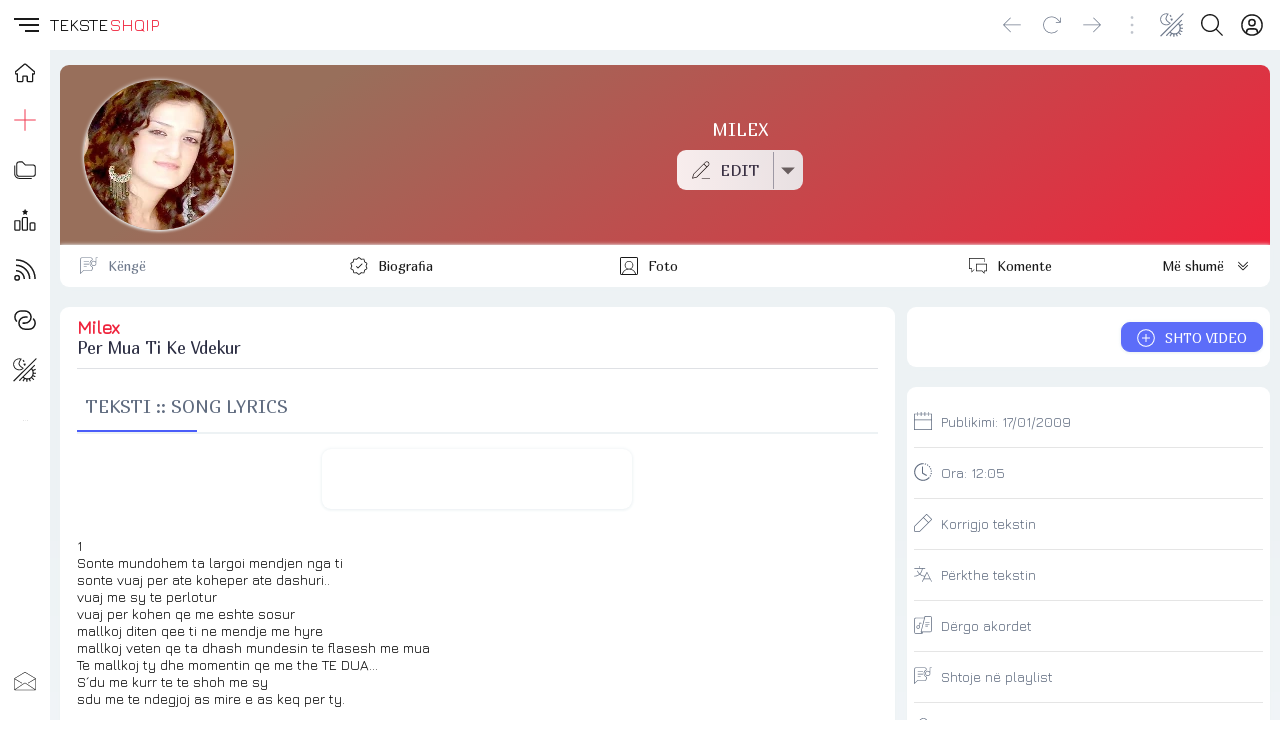

--- FILE ---
content_type: text/html; charset=UTF-8
request_url: https://teksteshqip.com/milex/teksti/1875997
body_size: 106063
content:
<!doctype html><html><head><meta charset="utf-8"><meta name="viewport" content="width=device-width,minimum-scale=1,initial-scale=1"><link rel="stylesheet" type="text/css" href="/teksteshqip-light-classic.css" /><title>Teksti i këngës Per Mua Ti Ke Vdekur nga Milex</title><link rel="shortcut icon" type="image/ico" href="/favicon.ico"><link rel="canonical" href="https://teksteshqip.com/milex/teksti/1875997" /><meta name="description" content="Teksti dhe videoklipi i këngës Per Mua Ti Ke Vdekur nga Milex. Vizitoni portalin TeksteShqip për më shumë tekste dhe klipe shqiptare" /><meta name="keywords" content="Per Mua Ti Ke Vdekur, Milex, tekste, lyrics, lyric, kengesh, shqip, hit, muzika, song, music, albania, albanian, teksti, tekst, videoklipi, spot, spoti, video, kenget, shqiperia, shqiptare, kosova, kenga, texti, muzike" /><link href="https://fonts.googleapis.com/css2?family=Jura&family=Marmelad&display=swap" rel="stylesheet"><style>#topRight {margin-right:8px;}@media (max-width: 1140px){#afterLogo {display:none;}}.footcontent a li {color:var(--cl2);text-decoration:none;display:inline-block;padding-left:0;padding:0px 10px;margin-right:0;}.footcontent a:hover li {color:var(--accent);}#headSelector {position: relative;height: 50px;}#fixedTop, #sidebar {left: 0;bottom: 0;right: 0;position: fixed;}#fixedTop {top: 0;height: 50px;z-index: 4;}#sidebar {top: 50px;z-index: 3;}#fixedTop .rowView {background: rgba(var(--rgbbg1), 0.75);backdrop-filter: blur(1rem);}#sidebar.nowActive .menuIcons {backdrop-filter: blur(1rem);background: linear-gradient(to right, rgba(var(--rgbbg1), 0.75) 150px, rgba(var(--rgbbg3), 0.75) 150px);}.breadcrumb {background: linear-gradient(to right, var(--bg1) 25%, var(--bg2) 75%);box-shadow: 0 4px 24px 0 rgb(34 41 47 / 10%);border-top:3px solid var(--bg3);}.pageContent, .pageFooter {position: relative;margin-left: 50px;}.pageContent .subView {width: auto;padding:5px 10px;}.rowView {background: linear-gradient(to bottom, var(--bg3) 25%, var(--bg2) 75%, var(--bg2) 100%);}.card {background:var(--bg1);}.subCard {background:var(--bg2);}@media (max-width: 700px){.pageContent .subView {width: auto;padding:0px;}.pageContent, .pageFooter {margin-left: 0px;}}@media (min-width: 701px){.rowView.pageContent {padding-top: 10px;}}</style><link type="text/css" href="/assets/artist/teksti/components.css?id=151" rel="stylesheet"><meta name="apple-mobile-web-app-capable" content="yes"></head><body><script async src="https://ga.jspm.io/npm:es-module-shims@1.8.2/dist/es-module-shims.js"></script><script type="importmap">{"imports": {"vue": "https://cdnjs.cloudflare.com/ajax/libs/vue/3.2.47/vue.esm-browser.prod.min.js"}}</script><div id="main">  <Transition :name="opts.modal873.transition"><component v-if="opts.modal873.show && opts.modal873.imported && opts.options560.openedItem == 'dynamicmodal'" :key="opts.modal873.key" :is="opts.modal873.lazy" :show="opts.modal873.show" v-bind="opts.modal873.modal" @close="opts.modal873.show = false, opts.options560.openedItem = ''" @modalemit="modalemit"></component></Transition><div id="headSelector"><div id="fixedTop"><div class="flex rowView" style="justify-content: space-between;position:relative;height:50px;line-height:50px;padding:0;"><div id="topLeft"><div class="flex" style="justify-content: left;"><hamburger-animated-basic :sidebarstate="opts.options560.openedItem" selectname="sidebaropen" @togglevueselect="toggleOpenedItem('sidebaropen')" @triggersubmenu="opts.options560.openedItem == '' ? triggerSubmenus('close', 0) : triggerSubmenus('top', 0)"></hamburger-animated-basic><div class="logodiv large"><div class="inlineGrid" style="font-size:17px;font-weight:500;height:50px;grid-gap:2px;"><span style="color:var(--cl1);">TEKSTE</span><span style="color:var(--accent);">SHQIP</span></div></div></div></div><div id="topCenter" class="flex center gap5 mobHide" style="width: auto;"><div></div></div><div v-cloak id="topRight"><div class="vPad5 colRight" style="position:relative;"><a rel="nofollow" href="/komuniteti" title="Profili"><button class="btnIcon shadow0" title="Login" aria-label="Login"><div class="iconShell" style="width:22px;height:22px;"><svg xmlns="http://www.w3.org/2000/svg" style="background:transparent;" preserveAspectRatio="xMidYMid meet" viewBox="0 0 30 30" aria-hidden="true" role="img"><path style="fill:var(--cl1);stroke:none;" d="M 14.999811,0.2 A 14.8,14.8 0 1 0 29.8,15.000189 14.816914,14.816914 0 0 0 14.999811,0.2 Z m 5.46e-4,2.0879347 A 12.685714,12.685714 0 0 1 23.449336,24.43632 h -0.0011 a 5.2878286,5.2878286 0 0 0 -5.277197,-5.207817 h -6.34247 A 5.2878286,5.2878286 0 0 0 6.5508321,24.43632 12.685714,12.685714 0 0 1 15.000357,2.2879347 Z m -5.46e-4,4.2550815 a 5.2857143,5.2857143 0 1 0 5.285391,5.2859378 5.2857143,5.2857143 0 0 0 -5.285391,-5.2859378 z m 0.310841,2.1294529 a 3.1714287,3.1714287 0 0 1 2.860394,3.1564849 3.1745999,3.1745999 0 0 1 -3.171235,3.171235 3.1714287,3.1714287 0 1 1 0.310841,-6.3277199 z M 11.828576,21.343206 h 6.34247 a 3.1745999,3.1745999 0 0 1 3.171781,3.171234 v 1.455873 a 12.578943,12.578943 0 0 1 -12.686033,0 V 24.51444 a 3.1745999,3.1745999 0 0 1 3.171782,-3.171234 z" /></svg></div></button></a></div><div class="vPad5 colRight"><button id="searchbutton" class="btnIcon shadow0" title="Kërko" aria-label="Search button" @click="loadModalComponent({title: 'KËRKO', icon: 'search', framebox: 'width: 96%;margin: 3px 2%;', variant: 'empty', maxwidth: '800px', maxheight: '98dvh', cardclasses: 'cardfull modalswipe', swipedown: true, transition: 'modalswipe', childpath: 'multiplex/modals/search/top', childprops: {web_short: 'teksteshqip', rootpath: '/'}})"><div class="iconShell" style="width:22px;height:22px;"><svg xmlns="http://www.w3.org/2000/svg" style="background:transparent;" preserveAspectRatio="xMidYMid meet" viewBox="0 0 30 30" aria-hidden="true" role="img"><path style="fill:var(--cl1);stroke:none;" d="M 12.318359,0 C 5.4963019,0 0,5.4943462 0,12.316407 c 0,6.822055 5.4963019,12.318358 12.318359,12.318358 3.069054,0 5.866988,-1.114132 8.019531,-2.958985 L 28.660155,29.998046 30,28.658203 21.677734,20.335936 c 1.844201,-2.152374 2.957031,-4.95108 2.957031,-8.019529 C 24.634765,5.4943462 19.140416,0 12.318359,0 Z m 0,1.8945312 c 5.7798,0 10.421875,4.642075 10.421875,10.4218758 0,5.779798 -4.642075,10.423827 -10.421875,10.423827 -5.7797984,0 -10.4238278,-4.644029 -10.4238278,-10.423827 0,-5.7798008 4.6440294,-10.4218758 10.4238278,-10.4218758 z" /></svg></div></button></div><div class="vPad5 colRight" style="position:relative;"><button class="btnIcon shadow0" aria-label="Change theme" @click="toggleOpenedItem('themeicons')"><div class="iconShell" style="width:24px;height:24px;"><svg xmlns="http://www.w3.org/2000/svg" style="background:transparent;" preserveAspectRatio="xMidYMid meet" viewBox="0 0 30 30" aria-hidden="true" role="img"><path style="fill:currentColor;stroke:none;" d="M 28.6692,0.2 0.2,28.485616 1.2175244,29.505093 29.686725,1.2214304 Z M 8.0120877,0.42069148 C 4.9213753,0.47310831 1.8726656,2.2249774 0.73122196,5.1352864 -0.79070338,9.0156986 1.120116,13.394095 5.0005278,14.91602 8.1038739,16.133175 11.524543,15.155306 13.548904,12.732542 8.2119157,8.9849736 5.9124889,8.0530604 11.049036,0.95386646 10.078934,0.57338521 9.0423252,0.4032192 8.0120877,0.42069148 Z M 7.9476377,1.5202427 C 8.3491213,1.5233327 8.7538148,1.5606017 9.1585114,1.631565 5.8214731,6.7518902 5.8024784,9.282113 11.881023,12.968857 8.4544791,15.701291 2.4944629,14.172219 1.5065716,9.2932702 0.54781615,4.5582164 4.0666313,1.4904215 7.9476377,1.5202427 Z M 13.78522,2.0807601 12.841911,2.867828 11.625178,3.0240697 12.412245,3.9654264 12.568487,5.1841119 13.509845,4.3970441 14.72853,4.2408023 13.939509,3.2994458 Z M 15.267564,6.3090526 14.16606,7.2308789 12.740353,7.41251 13.662179,8.5159674 13.843811,9.9416733 14.945315,9.019847 16.371022,8.838216 15.449195,7.7347586 Z m 11.464239,2.0330959 -3.78691,3.7537075 -0.0039,-0.0039 -11.669306,11.72985 0.0098,0.0078 -3.8845604,4.040803 1.0097123,0.968698 3.9099501,-4.062285 c 0.435402,0.358136 0.895167,0.674011 1.374927,0.945262 l -1.818263,2.829929 1.177672,0.757773 1.91982,-2.986171 c 0.503066,0.191646 1.017389,0.337656 1.537028,0.435524 l -0.08788,2.993982 1.54484,0.04687 0.08398,-2.892426 c 0.655084,0.0017 1.306646,-0.07607 1.939351,-0.236315 l 0.964793,2.697124 1.320243,-0.472633 -0.968699,-2.695169 c 0.579164,-0.271226 1.129887,-0.624662 1.642491,-1.060491 l 2.67564,2.61119 0.980417,-1.0019 -2.671734,-2.607285 c 0.361875,-0.437143 0.672644,-0.904859 0.933544,-1.392504 l 2.66197,1.228451 0.585906,-1.271418 -2.693217,-1.244074 c 0.19483,-0.576954 0.32674,-1.171585 0.396463,-1.773345 l 2.796727,0.152336 0.07422,-1.398364 -2.822118,-0.154289 C 25.83177,17.54289 25.704334,16.802389 25.481919,16.081965 L 28.626284,14.757816 28.083343,13.466869 24.964368,14.7793 C 24.676493,14.198329 24.319955,13.643778 23.896064,13.127043 L 27.718129,9.3362275 Z M 22.81404,14.20512 c 0.502837,0.643905 0.99555,1.300782 1.25384,2.044814 0.878878,2.531697 0.342438,5.446253 -1.605383,7.435154 -0.01448,0.01478 -0.03025,0.02828 -0.04492,0.04297 -2.466765,2.470448 -6.261762,2.207998 -9.056163,-0.01953 z" /></svg></div></button><div v-if="opts.options560.openedItem == 'themeicons'" class="flex large bgCl3 radius" style="position:absolute;top:50px;left:-62px;z-index:4;width:160px;height:50px;padding:5px;row-gap:5px;"><button class="btnIcon large shadow0" style="background:white;" @click="changeTheme('light/classic'),toggleOpenedItem('')"><div class="iconShell" style="width:28px;height:28px;"><svg xmlns="http://www.w3.org/2000/svg" style="background:transparent;" preserveAspectRatio="xMidYMid meet" viewBox="0 0 30 30" aria-hidden="true" role="img"><path style="fill:black;stroke:none;" d="M 15,10.963636 C 17.22,10.963636 19.036364,12.78 19.036364,15 19.036364,17.22 17.22,19.036364 15,19.036364 12.78,19.036364 10.963636,17.22 10.963636,15 10.963636,12.78 12.78,10.963636 15,10.963636 m 0,-2.6909087 c -3.713455,0 -6.7272727,3.0138177 -6.7272727,6.7272727 0,3.713455 3.0138177,6.727273 6.7272727,6.727273 3.713455,0 6.727273,-3.013818 6.727273,-6.727273 0,-3.713455 -3.013818,-6.7272727 -6.727273,-6.7272727 z M 1.5454545,16.345455 h 2.6909091 c 0.74,0 1.3454546,-0.605455 1.3454546,-1.345455 0,-0.74 -0.6054546,-1.345455 -1.3454546,-1.345455 H 1.5454545 C 0.80545455,13.654545 0.2,14.26 0.2,15 c 0,0.74 0.60545455,1.345455 1.3454545,1.345455 z m 24.2181815,0 h 2.690909 C 29.194545,16.345455 29.8,15.74 29.8,15 c 0,-0.74 -0.605455,-1.345455 -1.345455,-1.345455 h -2.690909 c -0.74,0 -1.345454,0.605455 -1.345454,1.345455 0,0.74 0.605454,1.345455 1.345454,1.345455 z M 13.654545,1.5454545 v 2.6909091 c 0,0.74 0.605455,1.3454546 1.345455,1.3454546 0.74,0 1.345455,-0.6054546 1.345455,-1.3454546 V 1.5454545 C 16.345455,0.80545455 15.74,0.2 15,0.2 c -0.74,0 -1.345455,0.60545455 -1.345455,1.3454545 z m 0,24.2181815 v 2.690909 C 13.654545,29.194545 14.26,29.8 15,29.8 c 0.74,0 1.345455,-0.605455 1.345455,-1.345455 v -2.690909 c 0,-0.74 -0.605455,-1.345454 -1.345455,-1.345454 -0.74,0 -1.345455,0.605454 -1.345455,1.345454 z M 6.9138182,5.0167273 a 1.3400727,1.3400727 0 0 0 -1.8970909,0 1.3400727,1.3400727 0 0 0 0,1.8970909 L 6.4429091,8.34 C 6.9676364,8.8647273 7.8287273,8.8647273 8.34,8.34 8.8512727,7.8152727 8.8647273,6.9541818 8.34,6.4429091 Z M 23.557091,21.66 a 1.3400727,1.3400727 0 0 0 -1.897091,0 1.3400727,1.3400727 0 0 0 0,1.897091 l 1.426182,1.426182 c 0.524727,0.524727 1.385818,0.524727 1.897091,0 a 1.3400727,1.3400727 0 0 0 0,-1.897091 z M 24.983273,6.9138182 a 1.3400727,1.3400727 0 0 0 0,-1.8970909 1.3400727,1.3400727 0 0 0 -1.897091,0 L 21.66,6.4429091 c -0.524727,0.5247273 -0.524727,1.3858182 0,1.8970909 0.524727,0.5112727 1.385818,0.5247273 1.897091,0 z M 8.34,23.557091 a 1.3400727,1.3400727 0 0 0 0,-1.897091 1.3400727,1.3400727 0 0 0 -1.8970909,0 l -1.4261818,1.426182 c -0.5247273,0.524727 -0.5247273,1.385818 0,1.897091 0.5247272,0.511272 1.3858182,0.524727 1.8970909,0 z" /></svg></div></button><button class="btnIcon large shadow0" style="background:black;" @click="changeTheme('dark/kuqezi'),toggleOpenedItem('')"><div class="iconShell" style="width:26px;height:26px;"><svg xmlns="http://www.w3.org/2000/svg" style="background:transparent;" preserveAspectRatio="xMidYMid meet" viewBox="0 0 30 30" aria-hidden="true" role="img"><path style="fill:white;stroke:none;" d="M 29.767355,18.764252 A 15.031375,15.031375 0 0 1 11.235747,0.23264449 15.047731,15.047731 0 1 0 29.767355,18.764252 Z" /></svg></div></button><button class="btnIcon large shadow0 primary" @click="opts.options560.openedItem = 'sidebaropen', opts.options560.isOpen = 'item_ngjyrat'"><div class="iconShell" style="width:26px;height:26px;"><svg xmlns="http://www.w3.org/2000/svg" style="background:transparent;" preserveAspectRatio="xMidYMid meet" viewBox="0 0 30 30" aria-hidden="true" role="img"><path style="fill:currentColor;stroke:none;" d="M 0.03428532,7.5171423 H 7.5171423 V 0.03428532 H 0.03428532 Z M 11.258572,29.965714 h 7.482856 v -7.482856 h -7.482856 z m -11.22428668,0 H 7.5171423 V 22.482858 H 0.03428532 Z m 0,-11.224286 H 7.5171423 V 11.258572 H 0.03428532 Z m 11.22428668,0 h 7.482856 V 11.258572 H 11.258572 Z M 22.482857,0.03428532 V 7.5171423 h 7.482857 V 0.03428532 Z M 11.258572,7.5171423 h 7.482856 V 0.03428532 H 11.258572 Z M 22.482857,18.741428 h 7.482857 v -7.482856 h -7.482857 z m 0,11.224286 h 7.482857 v -7.482856 h -7.482857 z" /></svg></div></button></div></div><div class="vPad5 colRight mobHide"><button class="btnIcon shadow0" style="opacity:0.4;pointer-events: none" aria-label="Divider"><div class="iconShell" style="width:18px;height:18px;"><svg xmlns="http://www.w3.org/2000/svg" style="background:transparent;" preserveAspectRatio="xMidYMid meet" viewBox="0 0 5 30" aria-hidden="true" role="img"><path style="fill:currentColor;stroke:none;" d="m 4.8736842,27.463158 a 2.3368421,2.3368421 0 1 1 -2.33684,-2.336842 2.3368421,2.3368421 0 0 1 2.33684,2.336842 z M 2.5368442,4.8736842 a 2.3368421,2.3368421 0 1 0 -2.33684,-2.336842 2.3368421,2.3368421 0 0 0 2.33684,2.336842 z m 0,7.7894738 A 2.3368421,2.3368421 0 1 0 4.8736842,15 2.3368421,2.3368421 0 0 0 2.5368442,12.663158 Z" /></svg></div></button></div><div class="vPad5 colRight mobHide"><button class="btnIcon shadow0" aria-label="Go forward" @click="goFwdHistory()"><div class="iconShell" style="width:18px;height:18px;"><svg xmlns="http://www.w3.org/2000/svg" style="background:transparent;" preserveAspectRatio="xMidYMid meet" viewBox="0 0 30 25" aria-hidden="true" role="img"><path style="fill:currentColor;stroke:none;" d="M 29.609318,12.813187 18.025779,24.396725 a 0.62744169,0.62744169 0 0 1 -0.900942,0 0.62744169,0.62744169 0 0 1 0,-0.900941 L 27.598287,13.006246 H 0.84353 a 0.64353,0.64353 0 0 1 0,-1.28706 H 27.598287 L 17.124837,1.2296483 A 0.64352993,0.64352993 0 0 1 18.025779,0.32870628 L 29.609318,11.912245 a 0.62744169,0.62744169 0 0 1 0,0.900942 z" /></svg></div></button></div><div class="vPad5 colRight mobHide"><button class="btnIcon shadow0" aria-label="Reload" @click="refreshPage()"><div class="iconShell" style="width:18px;height:18px;"><svg xmlns="http://www.w3.org/2000/svg" style="background:transparent;" preserveAspectRatio="xMidYMid meet" viewBox="0 0 30 29" aria-hidden="true" role="img"><path style="fill:currentColor;stroke:none;" d="m 29.799999,2.631413 v 7.386571 a 0.61554759,0.61554759 0 0 1 -0.615547,0.615548 H 21.79788 a 0.615548,0.615548 0 0 1 0,-1.231096 h 5.893869 L 23.521414,5.232102 a 12.926499,12.926499 0 1 0 0,18.281763 0.61554759,0.61554759 0 0 1 0.877155,0 0.64632497,0.64632497 0 0 1 0,0.877155 14.172983,14.172983 0 1 1 0,-20.036074 L 28.568904,8.54067 V 2.631413 a 0.61554759,0.61554759 0 1 1 1.231095,0 z" /></svg></div></button></div><div class="vPad5 colRight mobHide"><button class="btnIcon shadow0" aria-label="Go back" @click="goBackHistory()"><div class="iconShell" style="width:18px;height:18px;"><svg xmlns="http://www.w3.org/2000/svg" style="background:transparent;" preserveAspectRatio="xMidYMid meet" viewBox="0 0 30 25" aria-hidden="true" role="img"><path style="fill:currentColor;stroke:none;" d="M 0.39068209,12.813187 11.974221,24.396725 a -0.62744169,0.62744169 0 0 0 0.900942,0 -0.62744169,0.62744169 0 0 0 0,-0.900941 L 2.4017131,13.006246 H 29.15647 a -0.64353,0.64353 0 0 0 0,-1.28706 H 2.4017131 L 12.875163,1.2296483 A -0.64352993,0.64352993 0 0 0 11.974221,0.32870628 L 0.39068209,11.912245 a -0.62744169,0.62744169 0 0 0 0,0.900942 z" /></svg></div></button></div></div></div></div></div><div v-cloak id="sidebar" :class="opts.options560.openedItem == 'sidebaropen' ? 'nowActive' : 'starty'"><div class="menuIcons" style="float:left;width:100%;max-width:400px;height:100%;margin:0;position:relative;padding-top: 0px;border-bottom:0.5px solid var(--bg3);transition: transform 1s ease;"><nav class="headAccordion" style="display: flex;"><span class="sideleftmenu"><span style="display: flex;flex-direction: column;flex:1;height: 100%;"><ul style="margin: 0;"><li style="height:45px;"><a class="inherIt" title="TEKSTESHQIP" href="/"><button class="btnIcon large noHover shadow0" style="height:45px !important;line-height:45px !important;cursor: pointer;" title="Home"><div class="iconShell" style="width:20px;height:20px;"><svg xmlns="http://www.w3.org/2000/svg" style="background:transparent;" preserveAspectRatio="xMidYMid meet" viewBox="0 0 30 30" aria-hidden="true" role="img"><path style="fill:none;stroke:var(--cl1);stroke-width:2;" d="M 29.263104,13.202746 16.544136,2.3346439 a 2.294462,2.294462 0 0 0 -2.982801,0 L 0.76588568,13.202746 a 1.8585142,1.8585142 0 0 0 -0.22179798,2.630982 1.8279213,1.8279213 0 0 0 1.4684557,0.665394 h 1.5984751 v 10.164467 a 1.2466576,1.2466576 0 0 0 1.2466577,1.246658 h 5.6214328 a 1.2466576,1.2466576 0 0 0 1.246658,-1.246658 v -6.256232 a 0.76482065,0.76482065 0 0 1 0.764819,-0.764822 h 5.07841 a 0.76482065,0.76482065 0 0 1 0.764821,0.764822 v 6.256232 a 1.2466576,1.2466576 0 0 0 1.246657,1.246658 h 5.621433 a 1.2466576,1.2466576 0 0 0 1.246657,-1.246658 V 16.499122 h 1.567882 a 1.8661624,1.8661624 0 0 0 1.216065,-3.296376 z" /></svg></div></button><h3 v-show="opts.options560.openedItem == 'sidebaropen'" style="display:none;">HOME</h3></a></li><li :class="opts.options560.isOpen == 'item_top_0' ? 'nowActive' : false"><button class="btnIcon large shadow0" title="Dërgo" @click="opts.options560.openedItem = 'sidebaropen', opts.options560.isOpen = 'item_top_0',  triggerSubmenus('top', 0)"><div class="iconShell" style="width:22px;height:22px;"><svg xmlns="http://www.w3.org/2000/svg" style="background:transparent;" preserveAspectRatio="xMidYMid meet" viewBox="0 0 30 30" aria-hidden="true" role="img"><path style="fill:currentColor;stroke:none;" d="M 14.462891,0.19921875 V 0.68359375 14.462891 H 0.19921875 v 1.074218 H 14.462891 v 14.263672 h 1.074218 V 15.537109 H 29.800781 V 14.462891 H 15.537109 V 0.19921875 Z" /></svg></div></button><h3 v-show="opts.options560.openedItem == 'sidebaropen'" style="display:none;text-transform:uppercase;" @click="opts.options560.openedItem = 'sidebaropen', opts.options560.isOpen = 'item_top_0',  triggerSubmenus('top', 0)">Dërgo</h3></li><li :class="opts.options560.isOpen == 'item_top_2' ? 'nowActive' : false"><button class="btnIcon large shadow0" title="Rubrikat" @click="opts.options560.openedItem = 'sidebaropen', opts.options560.isOpen = 'item_top_2',  triggerSubmenus('top', 2)"><div class="iconShell" style="width:22px;height:22px;"><svg xmlns="http://www.w3.org/2000/svg" style="background:transparent;" preserveAspectRatio="xMidYMid meet" viewBox="0 0 30 24" aria-hidden="true" role="img"><path style="fill:currentColor;stroke:none;" d="m 7.247619,0.2 h 4.228571 l 4.228572,4.2285714 h 9.866667 A 4.2285714,4.2285714 0 0 1 29.8,8.6571429 v 8.4571431 a 4.2285714,4.2285714 0 0 1 -4.228571,4.228571 H 7.247619 A 4.2285714,4.2285714 0 0 1 3.0190476,17.114286 V 4.4285714 A 4.2285714,4.2285714 0 0 1 7.247619,0.2 m 0,1.4095238 A 2.8190476,2.8190476 0 0 0 4.4285714,4.4285714 V 17.114286 a 2.8190476,2.8190476 0 0 0 2.8190476,2.819047 h 18.32381 a 2.8190476,2.8190476 0 0 0 2.819047,-2.819047 V 8.6571429 A 2.8190476,2.8190476 0 0 0 25.571429,5.8380952 H 15.126857 L 10.898286,1.6095238 H 7.247619 m 0,22.5523812 A 7.047619,7.047619 0 0 1 0.2,17.114286 V 5.8380952 H 1.6095238 V 17.114286 a 5.6380952,5.6380952 0 0 0 5.6380952,5.638095 h 16.914286 v 1.409524 z" /></svg></div></button><h3 v-show="opts.options560.openedItem == 'sidebaropen'" style="display:none;text-transform:uppercase;" @click="opts.options560.openedItem = 'sidebaropen', opts.options560.isOpen = 'item_top_2',  triggerSubmenus('top', 2)">Rubrikat</h3></li><li :class="opts.options560.isOpen == 'item_top_1' ? 'nowActive' : false"><button class="btnIcon large shadow0" title="Renditjet" @click="opts.options560.openedItem = 'sidebaropen', opts.options560.isOpen = 'item_top_1',  triggerSubmenus('top', 1)"><div class="iconShell" style="width:22px;height:22px;"><svg xmlns="http://www.w3.org/2000/svg" style="background:transparent;" preserveAspectRatio="xMidYMid meet" viewBox="0 0 30 30" aria-hidden="true" role="img"><path style="fill:currentColor;stroke:none;" d="m 15.114445,0.20002943 c -0.161651,-0.00185 -0.326383,0.083506 -0.411672,0.2616232 L 13.767855,2.4353687 11.692183,2.747008 c -0.36892,0.059504 -0.527524,0.5357592 -0.257775,0.8175726 l 1.50818,1.5274177 -0.357809,2.1526202 C 12.529239,7.6289093 12.915,7.926311 13.256151,7.7486278 l 1.860218,-1.0234082 1.844828,1.0118661 c 0.341154,0.1776831 0.689284,-0.1194332 0.669447,-0.5078568 L 17.27476,5.0804561 18.781017,3.5645806 C 19.050766,3.2827672 18.89216,2.806508 18.523241,2.747008 L 16.449493,2.4353687 15.512651,0.46165263 c -0.07735,-0.1706999 -0.236555,-0.2597688 -0.398206,-0.2616232 z M 12.838708,10.739982 c -1.175168,0 -2.106954,0.99931 -2.114146,2.160314 l -0.09042,14.72977 C 10.626942,28.803621 11.571193,29.8 12.746365,29.8 h 4.259072 c 1.17517,0 2.10503,-0.999311 2.112222,-2.160315 l 0.09234,-14.727846 c 0.0072,-1.173557 -0.938976,-2.171857 -2.114146,-2.171857 z m 0,1.687084 h 4.257147 c 0.229108,0 0.428844,0.184028 0.427062,0.47323 l -0.09042,14.72977 c -0.0019,0.301755 -0.197959,0.484773 -0.42706,0.484773 h -4.259072 c -0.229104,0 -0.426919,-0.185951 -0.425138,-0.475154 l 0.09042,-14.727846 c 0.0019,-0.301755 0.19796,-0.484773 0.427061,-0.484773 z m -10.5264854,2.76051 c -0.372122,0 -0.7767136,-0.02118 -1.2484814,0.194293 C 0.59197349,15.597335 0.2,16.230903 0.2,16.815025 V 27.635837 C 0.2,28.804082 1.1374505,29.8 2.3122226,29.8 h 4.532237 c 1.1751589,0 2.1122224,-0.996833 2.1122224,-2.164163 V 16.815025 c 0,-0.583666 -0.3918705,-1.217507 -0.8637412,-1.433156 -0.4718707,-0.21565 -0.8758054,-0.194293 -1.2484812,-0.194293 z m 0,1.68516 h 4.532237 c 0.2563655,0 0.3564939,0.02256 0.4251376,0.0327 v 10.730398 c 0,0.295459 -0.1960232,0.479002 -0.4251376,0.479002 h -4.532237 c -0.2271215,0 -0.4270615,-0.184458 -0.4270615,-0.479002 V 16.905439 c 0.068616,-0.01017 0.1709362,-0.0327 0.4270615,-0.0327 z m 20.8702204,1.331201 c -1.175195,0 -2.099765,0.998256 -2.112223,2.154544 l -0.07887,7.267738 C 20.97862,28.804426 21.928381,29.8 23.103572,29.8 h 4.168658 c 1.17519,0 2.099765,-1.000175 2.112222,-2.156468 l 0.07887,-7.265814 c 0.01272,-1.178205 -0.937029,-2.173781 -2.112223,-2.173781 z m 0,1.685161 H 27.3511 c 0.229079,0 0.428209,0.184893 0.425137,0.469383 l -0.07887,7.267738 c -0.0033,0.306415 -0.196057,0.48862 -0.425137,0.48862 h -4.168661 c -0.229082,0 -0.428209,-0.186807 -0.425138,-0.471307 l 0.07695,-7.265814 c 0.0033,-0.306407 0.197981,-0.48862 0.427061,-0.48862 z" /></svg></div></button><h3 v-show="opts.options560.openedItem == 'sidebaropen'" style="display:none;text-transform:uppercase;" @click="opts.options560.openedItem = 'sidebaropen', opts.options560.isOpen = 'item_top_1',  triggerSubmenus('top', 1)">Renditjet</h3></li><li :class="opts.options560.isOpen == 'item_top_4' ? 'nowActive' : false"><button class="btnIcon large shadow0" title="Të rejat" @click="opts.options560.openedItem = 'sidebaropen', opts.options560.isOpen = 'item_top_4',  triggerSubmenus('top', 4)"><div class="iconShell" style="width:22px;height:22px;"><svg xmlns="http://www.w3.org/2000/svg" style="background:transparent;" preserveAspectRatio="xMidYMid meet" viewBox="0 0 30 30" aria-hidden="true" role="img"><path style="fill:currentColor;stroke:none;" d="M 2.7519531 0.19921875 L 2.7519531 2.2421875 C 16.540746 2.2421875 27.757813 13.459255 27.757812 27.248047 L 29.800781 27.248047 A 26.880966 26.880966 0 0 0 27.673828 16.71875 A 26.958156 26.958156 0 0 0 21.876953 8.1230469 A 26.966831 26.966831 0 0 0 2.7519531 0.19921875 z M 2.7519531 7.5996094 L 2.7519531 9.640625 C 12.460418 9.640625 20.359375 17.539582 20.359375 27.248047 L 22.400391 27.248047 A 19.519509 19.519509 0 0 0 16.644531 13.355469 A 19.519828 19.519828 0 0 0 2.7519531 7.5996094 z M 2.7519531 15 L 2.7519531 17.041016 C 8.3800901 17.041016 12.958984 21.619974 12.958984 27.248047 L 15 27.248047 C 15 20.494347 9.5056541 15 2.7519531 15 z M 4.2832031 21.634766 A 4.0827519 4.0827519 0 1 0 8.3652344 25.716797 A 4.087345 4.087345 0 0 0 4.2832031 21.634766 z M 5.0644531 23.832031 A 2.0413759 2.0413759 0 0 1 6.3242188 25.716797 A 2.0436725 2.0436725 0 0 1 4.2832031 27.757812 A 2.0413759 2.0413759 0 1 1 5.0644531 23.832031 z" /></svg></div></button><h3 v-show="opts.options560.openedItem == 'sidebaropen'" style="display:none;text-transform:uppercase;" @click="opts.options560.openedItem = 'sidebaropen', opts.options560.isOpen = 'item_top_4',  triggerSubmenus('top', 4)">Të rejat</h3></li><li :class="opts.options560.isOpen == 'item_top_3' ? 'nowActive' : false"><button class="btnIcon large shadow0" title="Lidhje" @click="opts.options560.openedItem = 'sidebaropen', opts.options560.isOpen = 'item_top_3',  triggerSubmenus('top', 3)"><div class="iconShell" style="width:22px;height:22px;"><svg xmlns="http://www.w3.org/2000/svg" style="background:transparent;" preserveAspectRatio="xMidYMid meet" viewBox="0 0 30 27" aria-hidden="true" role="img"><path style="fill:currentColor;stroke:none;" d="M 0.20000694,9.4930872 A 9.2930872,9.2930872 0 0 1 9.4930941,0.2 h 5.5070149 a 9.2930872,9.2930872 0 0 1 0,18.586174 h -2.753508 a 1.0325652,1.0325652 0 0 1 0,-2.06513 h 2.753508 a 7.2279568,7.2279568 0 1 0 0,-14.4559135 H 9.4930941 A 7.2279567,7.2279567 0 0 0 4.105857,14.311725 1.0325652,1.0325652 0 0 1 2.5666464,15.688479 9.2627986,9.2627986 0 0 1 0.20000694,9.4930872 Z M 15.000109,10.525652 a 7.227957,7.227957 0 1 0 0,14.455914 h 5.507014 a 7.2279567,7.2279567 0 0 0 5.387237,-12.046595 1.0325652,1.0325652 0 1 1 1.539211,-1.376753 9.2930872,9.2930872 0 0 1 -6.926448,15.488478 h -5.507014 a 9.2930872,9.2930872 0 0 1 0,-18.586174 h 2.753507 a 1.0325652,1.0325652 0 0 1 0,2.06513 z" /></svg></div></button><h3 v-show="opts.options560.openedItem == 'sidebaropen'" style="display:none;text-transform:uppercase;" @click="opts.options560.openedItem = 'sidebaropen', opts.options560.isOpen = 'item_top_3',  triggerSubmenus('top', 3)">Lidhje</h3></li><li :class="opts.options560.isOpen === 'item_ngjyrat' ? 'nowActive' : false"><button class="btnIcon large shadow0" title="Ngjyrat" @click="opts.options560.isOpen = 'item_ngjyrat', opts.options560.openedItem = 'sidebaropen', triggerSubmenus('close', 0)"><div class="iconShell" style="width:24px;height:24px;"><svg xmlns="http://www.w3.org/2000/svg" style="background:transparent;" preserveAspectRatio="xMidYMid meet" viewBox="0 0 30 30" aria-hidden="true" role="img"><path style="fill:currentColor;stroke:none;" d="M 28.6692,0.2 0.2,28.485616 1.2175244,29.505093 29.686725,1.2214304 Z M 8.0120877,0.42069148 C 4.9213753,0.47310831 1.8726656,2.2249774 0.73122196,5.1352864 -0.79070338,9.0156986 1.120116,13.394095 5.0005278,14.91602 8.1038739,16.133175 11.524543,15.155306 13.548904,12.732542 8.2119157,8.9849736 5.9124889,8.0530604 11.049036,0.95386646 10.078934,0.57338521 9.0423252,0.4032192 8.0120877,0.42069148 Z M 7.9476377,1.5202427 C 8.3491213,1.5233327 8.7538148,1.5606017 9.1585114,1.631565 5.8214731,6.7518902 5.8024784,9.282113 11.881023,12.968857 8.4544791,15.701291 2.4944629,14.172219 1.5065716,9.2932702 0.54781615,4.5582164 4.0666313,1.4904215 7.9476377,1.5202427 Z M 13.78522,2.0807601 12.841911,2.867828 11.625178,3.0240697 12.412245,3.9654264 12.568487,5.1841119 13.509845,4.3970441 14.72853,4.2408023 13.939509,3.2994458 Z M 15.267564,6.3090526 14.16606,7.2308789 12.740353,7.41251 13.662179,8.5159674 13.843811,9.9416733 14.945315,9.019847 16.371022,8.838216 15.449195,7.7347586 Z m 11.464239,2.0330959 -3.78691,3.7537075 -0.0039,-0.0039 -11.669306,11.72985 0.0098,0.0078 -3.8845604,4.040803 1.0097123,0.968698 3.9099501,-4.062285 c 0.435402,0.358136 0.895167,0.674011 1.374927,0.945262 l -1.818263,2.829929 1.177672,0.757773 1.91982,-2.986171 c 0.503066,0.191646 1.017389,0.337656 1.537028,0.435524 l -0.08788,2.993982 1.54484,0.04687 0.08398,-2.892426 c 0.655084,0.0017 1.306646,-0.07607 1.939351,-0.236315 l 0.964793,2.697124 1.320243,-0.472633 -0.968699,-2.695169 c 0.579164,-0.271226 1.129887,-0.624662 1.642491,-1.060491 l 2.67564,2.61119 0.980417,-1.0019 -2.671734,-2.607285 c 0.361875,-0.437143 0.672644,-0.904859 0.933544,-1.392504 l 2.66197,1.228451 0.585906,-1.271418 -2.693217,-1.244074 c 0.19483,-0.576954 0.32674,-1.171585 0.396463,-1.773345 l 2.796727,0.152336 0.07422,-1.398364 -2.822118,-0.154289 C 25.83177,17.54289 25.704334,16.802389 25.481919,16.081965 L 28.626284,14.757816 28.083343,13.466869 24.964368,14.7793 C 24.676493,14.198329 24.319955,13.643778 23.896064,13.127043 L 27.718129,9.3362275 Z M 22.81404,14.20512 c 0.502837,0.643905 0.99555,1.300782 1.25384,2.044814 0.878878,2.531697 0.342438,5.446253 -1.605383,7.435154 -0.01448,0.01478 -0.03025,0.02828 -0.04492,0.04297 -2.466765,2.470448 -6.261762,2.207998 -9.056163,-0.01953 z" /></svg></div></button><h3 v-show="opts.options560.openedItem == 'sidebaropen'" style="display:none;" @click="opts.options560.isOpen = 'item_ngjyrat', opts.options560.openedItem = 'sidebaropen', triggerSubmenus('close', 0)">NGJYRAT</h3></li><li><button disabled class="btnIcon large noHover shadow0" style="cursor:auto;"><div class="iconShell" style="width:5px;height:5px;"><svg xmlns="http://www.w3.org/2000/svg" style="background:transparent;" preserveAspectRatio="xMidYMid meet" viewBox="0 0 30 5" aria-hidden="true" role="img"><path style="fill:currentColor;stoke:none;opacity:0.3;" d="M 4.755412,2.3862418 A 2.3646564,2.3646564 0 1 1 2.3907556,0.02158527 2.3646564,2.3646564 0 0 1 4.755412,2.3862418 Z M 27.613758,0.02158527 A 2.3646564,2.3646564 0 1 0 29.978415,2.3862418 2.3646564,2.3646564 0 0 0 27.613758,0.02158527 Z m -12.611501,0 A 2.3646564,2.3646564 0 1 0 17.366913,2.3862418 2.3646564,2.3646564 0 0 0 15.002257,0.02158527 Z" /></svg></div></button></li></ul><ul style="margin-top:auto;"><li :class="opts.options560.isOpen == 'item_bottom_0' ? 'nowActive' : false"><button class="btnIcon large shadow0" title="Kontakto" @click="opts.options560.openedItem = 'sidebaropen', opts.options560.isOpen = 'item_bottom_0',  triggerSubmenus('bottom', 0)"><div class="iconShell" style="width:22px;height:22px;"><svg xmlns="http://www.w3.org/2000/svg" style="background:transparent;" preserveAspectRatio="xMidYMid meet" viewBox="0 0 30 25" aria-hidden="true" role="img"><path style="fill:currentColor;stroke:none;" d="m 15.826163,0.51156459 c -0.452052,-0.41541945 -1.199495,-0.41541945 -1.651546,0 L 0.38861446,8.828527 A 0.3904787,0.3904787 0 0 0 0.2,9.1621096 V 23.90989 c 0,0.672621 0.55025541,1.220538 1.2267734,1.220538 H 28.573227 C 29.249745,25.130428 29.8,24.582511 29.8,23.90989 V 9.1621096 A 0.3904787,0.3904787 0 0 0 29.611386,8.828527 Z M 14.613418,1.1561272 a 0.41074306,0.41074306 0 0 0 0.07404,-0.057675 0.44113961,0.44113961 0 0 1 0.624298,0 0.43958081,0.43958081 0 0 0 0.07404,0.057675 l 13.4267,8.1010691 -9.725336,5.7956077 a 0.3904787,0.3904787 0 0 0 0.398273,0.670283 l 9.543736,-5.681816 V 23.881052 L 15.83006,15.100348 c -0.419317,-0.334362 -1.242362,-0.334362 -1.63362,-0.01948 L 0.97082521,23.877155 V 10.041271 l 9.54295679,5.681816 a 0.39003904,0.39003904 0 0 0 0.399052,-0.670283 L 1.1867186,9.2571963 Z M 28.319922,24.35103 H 1.6738428 L 14.655506,15.710617 c 0.134836,-0.107557 0.554932,-0.106778 0.716267,0.01949 z" /></svg></div></button><h3 v-show="opts.options560.openedItem == 'sidebaropen'" style="display:none;text-transform:uppercase;" @click="opts.options560.openedItem = 'sidebaropen', opts.options560.isOpen = 'item_bottom_0',  triggerSubmenus('bottom', 0)">Kontakto</h3></li></ul></span></span><span class="siderightmenu" style="flex-grow:1;"><ul v-show="opts.options560.openedItem == 'sidebaropen' && opts.options560.isOpen === 'item_ngjyrat'" style="display:none;"><li @click="changeTheme('light/classic')" class="colorVars bgAccent"><div style="background:rgb(237, 242, 244);"></div><div style="background:rgb(239, 35, 60);"></div><div style="background:rgb(74, 93, 249);"></div><div style="background:rgb(95, 107, 127);"></div><div style="background:rgb(43, 45, 66);"></div></li><li @click="changeTheme('light/whitesky')" class="colorVars"><div style="background:rgb(233, 240, 245);"></div><div style="background:rgb(255, 117, 46);"></div><div style="background:rgb(0, 140, 231);"></div><div style="background:rgb(0, 70, 115);"></div><div style="background:rgb(58, 58, 58);"></div></li><li @click="changeTheme('light/panna')" class="colorVars"><div style="background:rgb(246, 245, 239);"></div><div style="background:rgb(133, 133, 40);"></div><div style="background:rgb(150, 102, 56);"></div><div style="background:rgb(135, 124, 105);"></div><div style="background:rgb(74, 65, 46);"></div></li><li @click="changeTheme('light/beige')" class="colorVars"><div style="background:rgb(232, 232, 228);"></div><div style="background:rgb(136, 96, 68);"></div><div style="background:rgb(255, 197, 187);"></div><div style="background:rgb(90, 41, 33);"></div><div style="background:rgb(102, 79, 59);"></div></li><li @click="changeTheme('dark/kuqezi')" class="colorVars"><div style="background:rgb(3, 7, 30);"></div><div style="background:rgb(255, 186, 8);"></div><div style="background:rgb(157, 2, 8);"></div><div style="background:rgb(162, 162, 162);"></div><div style="background:rgb(242, 242, 242);"></div></li><li @click="changeTheme('dark/charcoal')" class="colorVars"><div style="background:rgb(18, 25, 29);"></div><div style="background:rgb(70, 255, 222);"></div><div style="background:rgb(255, 0, 86);"></div><div style="background:rgb(195, 221, 217);"></div><div style="background:rgb(223, 231, 236);"></div></li><li @click="changeTheme('dark/green')" class="colorVars"><div style="background:rgb(38, 40, 38);"></div><div style="background:rgb(155, 219, 71);"></div><div style="background:rgb(255, 222, 48);"></div><div style="background:rgb(226, 253, 204);"></div><div style="background:rgb(191, 235, 154);"></div></li><li @click="changeTheme('dark/brown')" class="colorVars"><div style="background:rgb(19, 19, 19);"></div><div style="background:rgb(255, 164, 110);"></div><div style="background:rgb(215, 172, 119);"></div><div style="background:rgb(187, 179, 161);"></div><div style="background:rgb(215, 205, 205);"></div></li></ul><component v-if="opts.sidebar876.imported && opts.options560.openedItem == 'sidebaropen'" :is="opts.sidebar876.lazy" :key="opts.sidebar876.key" :items="opts.sidebar876.items" :menu="opts.sidebar876.menu" envpath="/" :show="opts.sidebar876.show"></component></span></nav></div><span style="width:calc(100% - 400px);float:right;height:100%;background-color: rgba(0, 0, 0, .8);" @click="opts.options560.isOpen = 'item0', opts.options560.openedItem = '', triggerSubmenus('close', 0)"></span></div>  <div class="rowView pageContent">  <div class="subView">  <div class="vPad010"><div class="bigmenu"><div class="cover accent" style="background: linear-gradient(145deg, #986F5B 20%, var(--accent) 100%);"><div class="coverLeft"><a href="/milex"><img alt="Milex" src="https://teksteshqip.com/img/arkiva/galeri/thumb/1/101/1101879.webp" width="150" height="150" class="avatar shadow1" /></a></div><div class="coverRight"><span class="upper medium titleFont ellips" style="display: block;font-size:18px;color:var(--bg1);">Milex</span><div v-cloak style="position:relative;text-align:center;"><button class="simpledropbox secondary inlineGrid shadow0" style="position:relative;padding: 0px 8px 0px 15px;" @click="toggleOpenedItem('dropDown')"><div class="iconShell" style="width:18px;height:18px;"><svg xmlns="http://www.w3.org/2000/svg" style="background:transparent;" preserveAspectRatio="xMidYMid meet" viewBox="0 0 30 29" aria-hidden="true" role="img"><path style="fill:var(--cl1);stroke:none;" d="m 24.704673,0.2 c -1.005795,0 -2.012127,0.3802612 -2.776555,1.1444581 L 2.1472369,21.12534 2.1107475,21.267975 0.2,28.9176 7.992267,26.97037 27.773149,7.1894877 c 1.528392,-1.5288552 1.528392,-4.0242545 0,-5.5531098 L 27.481229,1.3444581 C 26.716801,0.5802612 25.710469,0.2 24.704673,0.2 Z m 0,1.0515746 c 0.73256,0 1.464798,0.2807024 2.026852,0.8425865 l 0.291919,0.2919197 c 1.12377,1.1241079 1.12377,2.9295962 0,4.0537041 L 24.704673,8.7585567 20.359049,4.4129329 22.677822,2.0941611 C 23.239875,1.532277 23.972113,1.2515746 24.704673,1.2515746 Z M 19.609346,5.1626358 23.954971,9.5082597 7.448234,26.014996 1.6562809,27.461325 3.1026107,21.669372 Z M 16.212462,27.660362 v 1.061526 H 29.8 v -1.061526 z" /></svg></div><span style="font-size:16px;margin-right:5px;">EDIT</span><span style="padding-left: 7px;padding-top: 12px;height: 25px;line-height: 25px;box-shadow: -1px 0px 0px 0px var(--cl3);opacity:0.6;"><div class="iconShell" style="width:14px;height:14px;"><svg xmlns="http://www.w3.org/2000/svg" style="background:transparent;" preserveAspectRatio="xMidYMid meet" viewBox="0 0 30 15" aria-hidden="true" role="img"><path style="fill:var(--cl1);stroke:none;" d="M 0.2,0.2 15,15 29.8,0.2 Z" /></svg></div></span></button><div v-if="opts.options560.openedItem == 'dropDown'"><span v-if="opts.options560.openedItem == 'dropDown'" style="position: fixed;z-index: 115;top:0;left:0;bottom:0;right:0;background: radial-gradient(circle, rgba(var(--rgbcl3), .6) 0%, rgba(var(--rgbcl3), .05) 30%);" @click="toggleOpenedItem('dropDown')"></span><div v-if="opts.options560.openedItem == 'dropDown'" id="dropDown" class="simpledrop shadow1"><ul class="flex"><li class="small"><a href="https://teksteshqip.com/komuniteti/dergo/bio-biografia/milex"><div class="leftIcon small"><div class="iconShell" style="width:22px;height:22px;"><svg xmlns="http://www.w3.org/2000/svg" style="background:transparent;" preserveAspectRatio="xMidYMid meet" viewBox="0 0 29 30" aria-hidden="true" role="img"><path style="fill:currentColor;stroke:none;" d="M 14.355469 0.19921875 C 13.984909 0.19921875 13.613512 0.32756739 13.318359 0.58398438 L 10.519531 3.015625 C 10.490441 3.040919 10.45243 3.0535732 10.414062 3.0507812 L 6.71875 2.7285156 C 5.9400681 2.6616431 5.2185561 3.1856971 5.0429688 3.9472656 L 4.2070312 7.5585938 C 4.1982112 7.5968057 4.174216 7.6281995 4.140625 7.6484375 L 0.96484375 9.5585938 C 0.2942032 9.9617945 0.01801986 10.811131 0.32421875 11.53125 L 1.7714844 14.945312 C 1.7859884 14.980902 1.7865064 15.021173 1.7714844 15.056641 L 0.32421875 18.46875 C 0.01953472 19.188186 0.29551455 20.036441 0.96484375 20.439453 L 4.140625 22.349609 C 4.174271 22.369899 4.1982713 22.401153 4.2070312 22.439453 L 4.2070312 22.441406 L 5.0429688 26.052734 C 5.2185561 26.814303 5.940068 27.338357 6.71875 27.271484 L 10.414062 26.949219 C 10.453083 26.945819 10.489913 26.958715 10.519531 26.984375 L 10.519531 26.982422 L 13.318359 29.416016 C 13.908665 29.92885 14.80032 29.92885 15.390625 29.416016 L 18.189453 26.984375 C 18.219073 26.958745 18.255903 26.945799 18.294922 26.949219 L 21.990234 27.271484 C 22.768916 27.338354 23.490428 26.814303 23.666016 26.052734 L 24.501953 22.441406 C 24.510753 22.403196 24.534759 22.371793 24.568359 22.351562 L 27.744141 20.441406 C 28.414781 20.038205 28.690965 19.188869 28.384766 18.46875 L 26.9375 15.056641 L 26.9375 15.054688 C 26.92325 15.019718 26.92325 14.980278 26.9375 14.945312 L 26.9375 14.943359 L 28.384766 11.53125 C 28.68945 10.811814 28.41347 9.9635585 27.744141 9.5605469 L 24.568359 7.6503906 C 24.534709 7.6300966 24.510713 7.5988509 24.501953 7.5605469 L 24.501953 7.5585938 L 23.666016 3.9472656 C 23.490428 3.1856971 22.768916 2.661643 21.990234 2.7285156 L 18.296875 3.0507812 C 18.257825 3.0541313 18.219035 3.041341 18.189453 3.015625 L 15.390625 0.58398438 C 15.095472 0.32756739 14.726028 0.19921875 14.355469 0.19921875 z M 14.355469 1.6328125 C 14.387821 1.6328125 14.420173 1.6446884 14.449219 1.6699219 L 17.248047 4.0996094 C 17.570652 4.3800833 17.994008 4.5170432 18.419922 4.4804688 L 22.113281 4.1601562 C 22.189901 4.1535763 22.248348 4.1945973 22.265625 4.2695312 L 22.265625 4.2714844 L 23.101562 7.8828125 C 23.197402 8.299858 23.459713 8.6598192 23.826172 8.8808594 L 27.003906 10.791016 C 27.069756 10.830666 27.09248 10.899921 27.0625 10.970703 L 25.613281 14.382812 C 25.446574 14.776418 25.446574 15.223581 25.613281 15.617188 L 27.0625 19.029297 C 27.09264 19.100177 27.069896 19.169298 27.003906 19.208984 L 23.826172 21.121094 C 23.460284 21.341531 23.198051 21.701112 23.101562 22.117188 L 22.265625 25.728516 L 22.265625 25.730469 C 22.248495 25.804769 22.190895 25.845546 22.115234 25.839844 L 18.419922 25.519531 C 17.994378 25.482241 17.571069 25.618911 17.248047 25.898438 L 14.447266 28.330078 C 14.389176 28.380548 14.317857 28.380548 14.259766 28.330078 L 14.259766 28.332031 L 11.460938 25.898438 C 11.137915 25.61891 10.714607 25.482237 10.289062 25.519531 L 6.5957031 25.839844 C 6.5190851 25.846444 6.4606362 25.805404 6.4433594 25.730469 L 6.4433594 25.728516 L 5.6074219 22.119141 L 5.6074219 22.117188 C 5.5115798 21.700188 5.2492718 21.340181 4.8828125 21.119141 L 1.7050781 19.208984 C 1.6392261 19.169334 1.6165084 19.100079 1.6464844 19.029297 L 3.09375 15.617188 L 3.0957031 15.617188 C 3.2624099 15.223581 3.2624099 14.776418 3.0957031 14.382812 L 3.09375 14.382812 L 1.6464844 10.970703 C 1.6163454 10.899823 1.6390641 10.830702 1.7050781 10.791016 L 4.8828125 8.8789062 C 5.2487008 8.6584695 5.5109336 8.2988875 5.6074219 7.8828125 L 5.6074219 7.8808594 L 6.4433594 4.2714844 L 6.4433594 4.2695312 C 6.46049 4.1952248 6.5180879 4.1544541 6.59375 4.1601562 L 10.289062 4.4804688 C 10.714975 4.5170427 11.138331 4.3800833 11.460938 4.0996094 L 14.261719 1.6699219 C 14.290764 1.6446884 14.323116 1.6328125 14.355469 1.6328125 z M 19.591797 10.558594 L 12.917969 17.232422 L 10.552734 14.867188 L 9.5371094 15.882812 L 12.917969 19.263672 L 20.607422 11.574219 L 19.591797 10.558594 z" /></svg></div></div><span>&nbsp;&nbsp;Biografi</span></a></li><li class="small"><a href="https://teksteshqip.com/komuniteti/dergo/foto-shto/milex"><div class="leftIcon small"><div class="iconShell" style="width:22px;height:22px;"><svg xmlns="http://www.w3.org/2000/svg" style="background:transparent;" preserveAspectRatio="xMidYMid meet" viewBox="0 0 30 30" aria-hidden="true" role="img"><path style="fill:currentColor;stroke:none;" d="M 27.869565,0.2 H 2.130435 A 1.9304348,1.9304348 0 0 0 0.2,2.130435 v 25.73913 A 1.9304348,1.9304348 0 0 0 2.130435,29.8 h 25.73913 A 1.9304348,1.9304348 0 0 0 29.8,27.869565 V 2.130435 A 1.9304348,1.9304348 0 0 0 27.869565,0.2 Z M 4.543478,28.513043 a 10.93913,10.93913 0 0 1 20.913044,0 z m 23.969565,-0.643478 a 0.64347826,0.64347826 0 0 1 -0.643478,0.643478 h -1.077826 a 12.226087,12.226087 0 0 0 -8.477826,-8.542173 7.0782609,7.0782609 0 1 0 -6.627826,0 12.226087,12.226087 0 0 0 -8.477826,8.542173 H 2.130435 A 0.64347826,0.64347826 0 0 1 1.486957,27.869565 V 2.130435 A 0.64347826,0.64347826 0 0 1 2.130435,1.486957 h 25.73913 a 0.64347826,0.64347826 0 0 1 0.643478,0.643478 z M 15,19.504348 A 5.7913043,5.7913043 0 1 1 20.791304,13.713043 5.7913043,5.7913043 0 0 1 15,19.504348 Z" /></svg></div></div><span>&nbsp;&nbsp;Foto</span></a></li><li class="small"><a href="https://teksteshqip.com/komuniteti/dergo/teksti-web/milex/shto"><div class="leftIcon small"><div class="iconShell" style="width:22px;height:22px;"><svg xmlns="http://www.w3.org/2000/svg" style="background:transparent;" preserveAspectRatio="xMidYMid meet" viewBox="0 0 30 29" aria-hidden="true" role="img"><path style="fill:currentColor;stroke:none;" d="M 26.707031,0.19921875 A 0.53963895,0.53963895 0 0 0 26.167969,0.74023437 V 7.3515625 C 26.067961,7.2388365 26.011369,7.0791596 25.900391,6.9804687 25.089889,6.2597081 24.029012,5.9121094 22.976562,5.9121094 c -1.052449,0 -2.111116,0.3476669 -2.921875,1.0683593 -0.810758,0.7206925 -1.347337,1.8226671 -1.347656,3.2011723 3.19e-4,1.377991 0.536881,2.480798 1.347656,3.201172 0.810776,0.720373 1.869481,1.068359 2.921875,1.068359 1.052395,0 2.11331,-0.347918 2.923829,-1.068359 0.810518,-0.720442 1.346022,-1.823181 1.345703,-3.201172 V 1.2792969 h 2.013672 A 0.53958499,0.53958499 0 0 0 29.800781,0.74023437 0.53958499,0.53958499 0 0 0 29.259766,0.19921875 Z M 3.4863281,0.203125 C 1.674045,0.20717928 0.19515531,1.68967 0.19921875,3.5019531 V 27.15625 A 0.53963895,0.53963895 0 0 0 1.1269531,27.533203 L 5.9355469,22.591797 H 17.763672 a 0.53963895,0.53963895 0 0 0 0.002,0 c 1.812284,-0.0041 3.28922,-1.488498 3.285156,-3.300781 v -3.181641 a 0.53958499,0.53958499 0 0 0 -0.0098,-0.05273 0.53958499,0.53958499 0 0 0 -0.0039,-0.01563 0.53958499,0.53958499 0 0 0 -0.0957,-0.238282 0.53958499,0.53958499 0 0 0 -0.01172,-0.01758 0.53958499,0.53958499 0 0 0 -0.228515,-0.177734 c -2.399888,-1.034247 -3.574075,-3.218075 -3.574219,-5.425781 -1.44e-4,-2.2140044 1.176206,-4.4065902 3.589844,-5.4375004 a 0.53958499,0.53958499 0 0 0 0.126953,-0.087891 0.53958499,0.53958499 0 0 0 0.06641,-0.060547 0.53958499,0.53958499 0 0 0 0.125,-0.3027344 0.53958499,0.53958499 0 0 0 0.01563,-0.037109 V 3.4882813 C 21.046728,1.6766626 19.563331,0.20014883 17.751953,0.203125 Z m 0,1.078125 H 17.751953 a 0.53963895,0.53963895 0 0 0 0.002,0 c 1.229056,-0.00276 2.216001,0.9799281 2.21875,2.2089844 v 0.4609375 c -2.574056,1.2639433 -3.92399,3.7394166 -3.923828,6.2304691 1.62e-4,2.489836 1.35014,4.964307 3.921875,6.228515 v 2.882813 c 0.0028,1.229056 -0.979928,2.216 -2.208984,2.21875 H 5.7070312 A 0.53963895,0.53963895 0 0 0 5.3203125,21.675781 L 1.2792969,25.828125 V 3.5019531 a 0.53963895,0.53963895 0 0 0 0,-0.00195 C 1.2765426,2.2715971 2.2581875,1.2850441 3.4863281,1.28125 Z M 6.6660156,6.8535156 A 0.53958499,0.53958499 0 0 0 6.1269531,7.3925781 0.53958499,0.53958499 0 0 0 6.6660156,7.9335937 H 14.582031 A 0.53958499,0.53958499 0 0 0 15.123047,7.3925781 0.53958499,0.53958499 0 0 0 14.582031,6.8535156 Z M 22.976562,6.9902344 c 0.81258,0 1.61905,0.2739957 2.207032,0.796875 0.587982,0.5228792 0.984631,1.2857562 0.984375,2.3945316 2.56e-4,1.108136 -0.39641,1.871909 -0.984375,2.394531 -0.587966,0.522622 -1.394397,0.794922 -2.207032,0.794922 -0.812634,0 -1.616793,-0.272232 -2.205078,-0.794922 -0.588284,-0.522691 -0.986071,-1.286395 -0.986328,-2.394531 2.57e-4,-1.1087754 0.398027,-1.8715841 0.986328,-2.3945316 0.588301,-0.5229475 1.392499,-0.796875 2.205078,-0.796875 z M 6.6660156,10.853516 a 0.53958499,0.53958499 0 0 0 -0.5390625,0.541015 0.53958499,0.53958499 0 0 0 0.5390625,0.539063 h 7.9160154 a 0.53958499,0.53958499 0 0 0 0.541016,-0.539063 0.53958499,0.53958499 0 0 0 -0.541016,-0.541015 z m 0.00195,4.001953 a 0.53958499,0.53958499 0 0 0 -0.5410156,0.539062 0.53958499,0.53958499 0 0 0 0.5410156,0.539063 H 10.625 A 0.53958499,0.53958499 0 0 0 11.166016,15.394531 0.53958499,0.53958499 0 0 0 10.625,14.855469 Z" /></svg></div></div><span>&nbsp;&nbsp;Këngë</span></a></li><li class="small"><a href="https://teksteshqip.com/komuniteti/dergo/albumi-web/milex"><div class="leftIcon small"><div class="iconShell" style="width:22px;height:22px;"><svg xmlns="http://www.w3.org/2000/svg" style="background:transparent;" preserveAspectRatio="xMidYMid meet" viewBox="0 0 30 30" aria-hidden="true" role="img"><path style="fill:currentColor;stroke:none;" d="M 0.90234375 0.19921875 L 0.90234375 1.6035156 L 14.228516 1.6035156 L 14.228516 28.257812 L 0.90234375 28.257812 L 0.90234375 29.660156 L 15.630859 29.660156 L 15.630859 0.19921875 L 0.90234375 0.19921875 z M 18.015625 0.49609375 L 17.736328 1.8691406 C 23.817218 3.1042383 28.396484 8.4747216 28.396484 14.929688 C 28.396484 21.384652 23.817218 26.75709 17.736328 27.992188 L 18.015625 29.365234 C 24.740115 27.999414 29.800781 22.048875 29.800781 14.929688 C 29.800781 7.8105002 24.740115 1.8619137 18.015625 0.49609375 z M 5.9511719 7.2148438 C 5.1072191 7.2148438 4.4082031 7.9138597 4.4082031 8.7578125 L 4.4082031 17.552734 C 3.9614605 17.299188 3.5062396 17.035156 3.0058594 17.035156 C 2.3239096 17.035156 1.6329297 17.25901 1.09375 17.738281 C 0.55457038 18.217552 0.19921875 18.963052 0.19921875 19.839844 C 0.19921875 20.716636 0.55457038 21.462135 1.09375 21.941406 C 1.6329297 22.420677 2.3239096 22.646484 3.0058594 22.646484 C 3.6878092 22.646484 4.3787889 22.420677 4.9179688 21.941406 C 5.4571483 21.462135 5.8105469 20.716636 5.8105469 19.839844 L 5.8105469 8.7578125 C 5.8105469 8.6720255 5.8653849 8.6171875 5.9511719 8.6171875 L 9.3183594 8.6171875 L 9.3183594 7.2148438 L 5.9511719 7.2148438 z M 20.710938 10.042969 L 20.371094 11.400391 C 21.589331 11.703615 22.646484 13.123266 22.646484 14.929688 C 22.646484 16.736108 21.589331 18.155759 20.371094 18.458984 L 20.710938 19.818359 C 22.694046 19.324753 24.048828 17.278563 24.048828 14.929688 C 24.048828 12.580813 22.694046 10.536574 20.710938 10.042969 z M 3.0058594 18.4375 C 3.3760608 18.4375 3.7363944 18.562988 3.9863281 18.785156 C 4.2362617 19.007319 4.4082031 19.31377 4.4082031 19.839844 C 4.4082031 20.365919 4.2362617 20.672369 3.9863281 20.894531 C 3.7363944 21.116694 3.3760608 21.242187 3.0058594 21.242188 C 2.635658 21.242188 2.2753243 21.116694 2.0253906 20.894531 C 1.775457 20.672369 1.6035156 20.365919 1.6035156 19.839844 C 1.6035156 19.31377 1.775457 19.007319 2.0253906 18.785156 C 2.2753243 18.562994 2.635658 18.4375 3.0058594 18.4375 z" /></svg></div></div><span>&nbsp;&nbsp;Album</span></a></li><li class="small"><a href="https://teksteshqip.com/sq/dergo-perkthim/milex"><div class="leftIcon small"><div class="iconShell" style="width:22px;height:22px;"><svg xmlns="http://www.w3.org/2000/svg" style="background:transparent;" preserveAspectRatio="xMidYMid meet" viewBox="0 0 30 27" aria-hidden="true" role="img"><path style="fill:currentColor;stroke:none;" d="M 29.741974,25.717261 22.068022,10.369357 a 0.54813942,0.54813942 0 0 0 -0.981169,0 l -3.133987,6.274826 a 12.614058,12.614058 0 0 1 -7.612287,-2.8284 13.659634,13.659634 0 0 0 4.098713,-9.2306676 h 3.849309 a 0.54813945,0.54813945 0 0 0 0,-1.0962789 H 10.06651 V 0.74813942 a 0.5481396,0.5481396 0 0 0 -1.0962792,0 V 3.4888365 H 0.74813942 a 0.54813945,0.54813945 0 0 0 0,1.0962789 H 13.343013 A 12.5798,12.5798 0 0 1 9.5183702,13.088128 12.607207,12.607207 0 0 1 6.3980865,8.239835 0.54813942,0.54813942 0 1 0 5.3648437,8.6043477 a 13.647301,13.647301 0 0 0 3.329947,5.2073243 12.551022,12.551022 0 0 1 -7.94665128,2.832511 0.5481395,0.5481395 0 0 0 0,1.096279 13.64045,13.64045 0 0 0 8.77023078,-3.180579 13.715819,13.715819 0 0 0 7.9014298,3.151801 l -4.004158,8.006947 a 0.54849047,0.54849047 0 0 0 0.981169,0.490585 l 2.037708,-4.083639 h 10.285837 l 2.040449,4.082268 a 0.54813942,0.54813942 0 0 0 0.490584,0.302847 0.56458361,0.56458361 0 0 0 0.245293,-0.05755 0.54813942,0.54813942 0 0 0 0.245292,-0.735877 z m -12.759315,-4.687963 4.594779,-9.189557 4.594778,9.189557 z" /></svg></div></div><span>&nbsp;&nbsp;Përkthim</span></a></li><li class="small"><a href="https://teksteshqip.com/komuniteti/dergo/bio-rrjetet/milex"><div class="leftIcon small"><div class="iconShell" style="width:22px;height:22px;"><svg xmlns="http://www.w3.org/2000/svg" style="background:transparent;" preserveAspectRatio="xMidYMid meet" viewBox="0 0 30 27" aria-hidden="true" role="img"><path style="fill:currentColor;stroke:none;" d="M 0.20000694,9.4930872 A 9.2930872,9.2930872 0 0 1 9.4930941,0.2 h 5.5070149 a 9.2930872,9.2930872 0 0 1 0,18.586174 h -2.753508 a 1.0325652,1.0325652 0 0 1 0,-2.06513 h 2.753508 a 7.2279568,7.2279568 0 1 0 0,-14.4559135 H 9.4930941 A 7.2279567,7.2279567 0 0 0 4.105857,14.311725 1.0325652,1.0325652 0 0 1 2.5666464,15.688479 9.2627986,9.2627986 0 0 1 0.20000694,9.4930872 Z M 15.000109,10.525652 a 7.227957,7.227957 0 1 0 0,14.455914 h 5.507014 a 7.2279567,7.2279567 0 0 0 5.387237,-12.046595 1.0325652,1.0325652 0 1 1 1.539211,-1.376753 9.2930872,9.2930872 0 0 1 -6.926448,15.488478 h -5.507014 a 9.2930872,9.2930872 0 0 1 0,-18.586174 h 2.753507 a 1.0325652,1.0325652 0 0 1 0,2.06513 z" /></svg></div></div><span>&nbsp;&nbsp;Rrjete sociale</span></a></li></ul></div></div></div></div></div></div><div class="card cardfull" :style="bigmenu.show ? 'border-radius: 0px;' : 'border-top-right-radius: 0px;border-top-left-radius: 0px;'"><div class="medium" style="position:relative;"><button class="inlineGrid shadow0 small clCl1 other" @click="loadDynmaicBigMenu()"><div>Më shumë</div><div v-if="bigmenu.show"><div class="iconShell" style="width:10px;height:10px;"><svg xmlns="http://www.w3.org/2000/svg" style="background:transparent;" preserveAspectRatio="xMidYMid meet" viewBox="0 0 30 26" aria-hidden="true" role="img"><path style="fill:currentColor;stroke:none;" d="m 29.437837,15.863341 a 1.2327156,1.2327156 0 0 0 0.0025,-1.74306 L 15.966723,0.59985746 a 1.3559871,1.3559871 0 0 0 -1.923036,0 L 0.57503616,14.120281 A 1.2327156,1.2327156 0 1 0 2.3205615,15.860876 L 15.005205,3.1269243 27.694778,15.860876 a 1.2327156,1.2327156 0 0 0 1.743059,0.0025 z m 0,9.861724 a 1.2327156,1.2327156 0 0 0 0.0025,-1.743059 L 15.966723,10.461582 a 1.3559871,1.3559871 0 0 0 -1.923036,0 L 0.57503616,23.982006 a 1.2327156,1.2327156 0 1 0 1.74552534,1.740593 l 12.6846435,-12.73395 12.689573,12.73395 a 1.2327156,1.2327156 0 0 0 1.743059,0.0025 z" /></svg></div></div><div v-else><div class="iconShell" style="width:10px;height:10px;"><svg xmlns="http://www.w3.org/2000/svg" style="background:transparent;" preserveAspectRatio="xMidYMid meet" viewBox="0 0 30 26" aria-hidden="true" role="img"><path style="fill:currentColor;stroke:none;" d="m 29.437837,10.436816 a 1.2327156,-1.2327156 0 0 1 0.0025,1.74306 L 15.966723,25.7003 a 1.3559871,-1.3559871 0 0 1 -1.923036,0 L 0.57503616,12.179876 A 1.2327156,-1.2327156 0 1 1 2.3205615,10.439281 L 15.005205,23.173233 27.694778,10.439281 a 1.2327156,-1.2327156 0 0 1 1.743059,-0.0025 z m 0,-9.86172394 a 1.2327156,-1.2327156 0 0 1 0.0025,1.74305904 L 15.966723,15.838575 a 1.3559871,-1.3559871 0 0 1 -1.923036,0 L 0.57503616,2.3181511 A 1.2327156,-1.2327156 0 1 1 2.3205615,0.57755806 L 15.005205,13.311508 27.694778,0.57755806 a 1.2327156,-1.2327156 0 0 1 1.743059,-0.0025 z" /></svg></div></div></button ><div class="gridtabs medium"><a href="/milex/kenge"><button class="inlineGrid shadow0 small"><div class="iconShell" style="width:18px;height:18px;"><svg xmlns="http://www.w3.org/2000/svg" style="background:transparent;" preserveAspectRatio="xMidYMid meet" viewBox="0 0 30 29" aria-hidden="true" role="img"><path style="fill:currentColor;stroke:none;" d="M 26.707031,0.19921875 A 0.53963895,0.53963895 0 0 0 26.167969,0.74023437 V 7.3515625 C 26.067961,7.2388365 26.011369,7.0791596 25.900391,6.9804687 25.089889,6.2597081 24.029012,5.9121094 22.976562,5.9121094 c -1.052449,0 -2.111116,0.3476669 -2.921875,1.0683593 -0.810758,0.7206925 -1.347337,1.8226671 -1.347656,3.2011723 3.19e-4,1.377991 0.536881,2.480798 1.347656,3.201172 0.810776,0.720373 1.869481,1.068359 2.921875,1.068359 1.052395,0 2.11331,-0.347918 2.923829,-1.068359 0.810518,-0.720442 1.346022,-1.823181 1.345703,-3.201172 V 1.2792969 h 2.013672 A 0.53958499,0.53958499 0 0 0 29.800781,0.74023437 0.53958499,0.53958499 0 0 0 29.259766,0.19921875 Z M 3.4863281,0.203125 C 1.674045,0.20717928 0.19515531,1.68967 0.19921875,3.5019531 V 27.15625 A 0.53963895,0.53963895 0 0 0 1.1269531,27.533203 L 5.9355469,22.591797 H 17.763672 a 0.53963895,0.53963895 0 0 0 0.002,0 c 1.812284,-0.0041 3.28922,-1.488498 3.285156,-3.300781 v -3.181641 a 0.53958499,0.53958499 0 0 0 -0.0098,-0.05273 0.53958499,0.53958499 0 0 0 -0.0039,-0.01563 0.53958499,0.53958499 0 0 0 -0.0957,-0.238282 0.53958499,0.53958499 0 0 0 -0.01172,-0.01758 0.53958499,0.53958499 0 0 0 -0.228515,-0.177734 c -2.399888,-1.034247 -3.574075,-3.218075 -3.574219,-5.425781 -1.44e-4,-2.2140044 1.176206,-4.4065902 3.589844,-5.4375004 a 0.53958499,0.53958499 0 0 0 0.126953,-0.087891 0.53958499,0.53958499 0 0 0 0.06641,-0.060547 0.53958499,0.53958499 0 0 0 0.125,-0.3027344 0.53958499,0.53958499 0 0 0 0.01563,-0.037109 V 3.4882813 C 21.046728,1.6766626 19.563331,0.20014883 17.751953,0.203125 Z m 0,1.078125 H 17.751953 a 0.53963895,0.53963895 0 0 0 0.002,0 c 1.229056,-0.00276 2.216001,0.9799281 2.21875,2.2089844 v 0.4609375 c -2.574056,1.2639433 -3.92399,3.7394166 -3.923828,6.2304691 1.62e-4,2.489836 1.35014,4.964307 3.921875,6.228515 v 2.882813 c 0.0028,1.229056 -0.979928,2.216 -2.208984,2.21875 H 5.7070312 A 0.53963895,0.53963895 0 0 0 5.3203125,21.675781 L 1.2792969,25.828125 V 3.5019531 a 0.53963895,0.53963895 0 0 0 0,-0.00195 C 1.2765426,2.2715971 2.2581875,1.2850441 3.4863281,1.28125 Z M 6.6660156,6.8535156 A 0.53958499,0.53958499 0 0 0 6.1269531,7.3925781 0.53958499,0.53958499 0 0 0 6.6660156,7.9335937 H 14.582031 A 0.53958499,0.53958499 0 0 0 15.123047,7.3925781 0.53958499,0.53958499 0 0 0 14.582031,6.8535156 Z M 22.976562,6.9902344 c 0.81258,0 1.61905,0.2739957 2.207032,0.796875 0.587982,0.5228792 0.984631,1.2857562 0.984375,2.3945316 2.56e-4,1.108136 -0.39641,1.871909 -0.984375,2.394531 -0.587966,0.522622 -1.394397,0.794922 -2.207032,0.794922 -0.812634,0 -1.616793,-0.272232 -2.205078,-0.794922 -0.588284,-0.522691 -0.986071,-1.286395 -0.986328,-2.394531 2.57e-4,-1.1087754 0.398027,-1.8715841 0.986328,-2.3945316 0.588301,-0.5229475 1.392499,-0.796875 2.205078,-0.796875 z M 6.6660156,10.853516 a 0.53958499,0.53958499 0 0 0 -0.5390625,0.541015 0.53958499,0.53958499 0 0 0 0.5390625,0.539063 h 7.9160154 a 0.53958499,0.53958499 0 0 0 0.541016,-0.539063 0.53958499,0.53958499 0 0 0 -0.541016,-0.541015 z m 0.00195,4.001953 a 0.53958499,0.53958499 0 0 0 -0.5410156,0.539062 0.53958499,0.53958499 0 0 0 0.5410156,0.539063 H 10.625 A 0.53958499,0.53958499 0 0 0 11.166016,15.394531 0.53958499,0.53958499 0 0 0 10.625,14.855469 Z" /></svg></div><div>Këngë</div></button ></a><a href="/milex"><button class="inlineGrid shadow0 clCl1 small"><div class="iconShell" style="width:18px;height:18px;"><svg xmlns="http://www.w3.org/2000/svg" style="background:transparent;" preserveAspectRatio="xMidYMid meet" viewBox="0 0 29 30" aria-hidden="true" role="img"><path style="fill:currentColor;stroke:none;" d="M 14.355469 0.19921875 C 13.984909 0.19921875 13.613512 0.32756739 13.318359 0.58398438 L 10.519531 3.015625 C 10.490441 3.040919 10.45243 3.0535732 10.414062 3.0507812 L 6.71875 2.7285156 C 5.9400681 2.6616431 5.2185561 3.1856971 5.0429688 3.9472656 L 4.2070312 7.5585938 C 4.1982112 7.5968057 4.174216 7.6281995 4.140625 7.6484375 L 0.96484375 9.5585938 C 0.2942032 9.9617945 0.01801986 10.811131 0.32421875 11.53125 L 1.7714844 14.945312 C 1.7859884 14.980902 1.7865064 15.021173 1.7714844 15.056641 L 0.32421875 18.46875 C 0.01953472 19.188186 0.29551455 20.036441 0.96484375 20.439453 L 4.140625 22.349609 C 4.174271 22.369899 4.1982713 22.401153 4.2070312 22.439453 L 4.2070312 22.441406 L 5.0429688 26.052734 C 5.2185561 26.814303 5.940068 27.338357 6.71875 27.271484 L 10.414062 26.949219 C 10.453083 26.945819 10.489913 26.958715 10.519531 26.984375 L 10.519531 26.982422 L 13.318359 29.416016 C 13.908665 29.92885 14.80032 29.92885 15.390625 29.416016 L 18.189453 26.984375 C 18.219073 26.958745 18.255903 26.945799 18.294922 26.949219 L 21.990234 27.271484 C 22.768916 27.338354 23.490428 26.814303 23.666016 26.052734 L 24.501953 22.441406 C 24.510753 22.403196 24.534759 22.371793 24.568359 22.351562 L 27.744141 20.441406 C 28.414781 20.038205 28.690965 19.188869 28.384766 18.46875 L 26.9375 15.056641 L 26.9375 15.054688 C 26.92325 15.019718 26.92325 14.980278 26.9375 14.945312 L 26.9375 14.943359 L 28.384766 11.53125 C 28.68945 10.811814 28.41347 9.9635585 27.744141 9.5605469 L 24.568359 7.6503906 C 24.534709 7.6300966 24.510713 7.5988509 24.501953 7.5605469 L 24.501953 7.5585938 L 23.666016 3.9472656 C 23.490428 3.1856971 22.768916 2.661643 21.990234 2.7285156 L 18.296875 3.0507812 C 18.257825 3.0541313 18.219035 3.041341 18.189453 3.015625 L 15.390625 0.58398438 C 15.095472 0.32756739 14.726028 0.19921875 14.355469 0.19921875 z M 14.355469 1.6328125 C 14.387821 1.6328125 14.420173 1.6446884 14.449219 1.6699219 L 17.248047 4.0996094 C 17.570652 4.3800833 17.994008 4.5170432 18.419922 4.4804688 L 22.113281 4.1601562 C 22.189901 4.1535763 22.248348 4.1945973 22.265625 4.2695312 L 22.265625 4.2714844 L 23.101562 7.8828125 C 23.197402 8.299858 23.459713 8.6598192 23.826172 8.8808594 L 27.003906 10.791016 C 27.069756 10.830666 27.09248 10.899921 27.0625 10.970703 L 25.613281 14.382812 C 25.446574 14.776418 25.446574 15.223581 25.613281 15.617188 L 27.0625 19.029297 C 27.09264 19.100177 27.069896 19.169298 27.003906 19.208984 L 23.826172 21.121094 C 23.460284 21.341531 23.198051 21.701112 23.101562 22.117188 L 22.265625 25.728516 L 22.265625 25.730469 C 22.248495 25.804769 22.190895 25.845546 22.115234 25.839844 L 18.419922 25.519531 C 17.994378 25.482241 17.571069 25.618911 17.248047 25.898438 L 14.447266 28.330078 C 14.389176 28.380548 14.317857 28.380548 14.259766 28.330078 L 14.259766 28.332031 L 11.460938 25.898438 C 11.137915 25.61891 10.714607 25.482237 10.289062 25.519531 L 6.5957031 25.839844 C 6.5190851 25.846444 6.4606362 25.805404 6.4433594 25.730469 L 6.4433594 25.728516 L 5.6074219 22.119141 L 5.6074219 22.117188 C 5.5115798 21.700188 5.2492718 21.340181 4.8828125 21.119141 L 1.7050781 19.208984 C 1.6392261 19.169334 1.6165084 19.100079 1.6464844 19.029297 L 3.09375 15.617188 L 3.0957031 15.617188 C 3.2624099 15.223581 3.2624099 14.776418 3.0957031 14.382812 L 3.09375 14.382812 L 1.6464844 10.970703 C 1.6163454 10.899823 1.6390641 10.830702 1.7050781 10.791016 L 4.8828125 8.8789062 C 5.2487008 8.6584695 5.5109336 8.2988875 5.6074219 7.8828125 L 5.6074219 7.8808594 L 6.4433594 4.2714844 L 6.4433594 4.2695312 C 6.46049 4.1952248 6.5180879 4.1544541 6.59375 4.1601562 L 10.289062 4.4804688 C 10.714975 4.5170427 11.138331 4.3800833 11.460938 4.0996094 L 14.261719 1.6699219 C 14.290764 1.6446884 14.323116 1.6328125 14.355469 1.6328125 z M 19.591797 10.558594 L 12.917969 17.232422 L 10.552734 14.867188 L 9.5371094 15.882812 L 12.917969 19.263672 L 20.607422 11.574219 L 19.591797 10.558594 z" /></svg></div><div>Biografia</div></button ></a><a href="/milex/foto"><button class="inlineGrid shadow0 clCl1 small"><div class="iconShell" style="width:18px;height:18px;"><svg xmlns="http://www.w3.org/2000/svg" style="background:transparent;" preserveAspectRatio="xMidYMid meet" viewBox="0 0 30 30" aria-hidden="true" role="img"><path style="fill:currentColor;stroke:none;" d="M 27.869565,0.2 H 2.130435 A 1.9304348,1.9304348 0 0 0 0.2,2.130435 v 25.73913 A 1.9304348,1.9304348 0 0 0 2.130435,29.8 h 25.73913 A 1.9304348,1.9304348 0 0 0 29.8,27.869565 V 2.130435 A 1.9304348,1.9304348 0 0 0 27.869565,0.2 Z M 4.543478,28.513043 a 10.93913,10.93913 0 0 1 20.913044,0 z m 23.969565,-0.643478 a 0.64347826,0.64347826 0 0 1 -0.643478,0.643478 h -1.077826 a 12.226087,12.226087 0 0 0 -8.477826,-8.542173 7.0782609,7.0782609 0 1 0 -6.627826,0 12.226087,12.226087 0 0 0 -8.477826,8.542173 H 2.130435 A 0.64347826,0.64347826 0 0 1 1.486957,27.869565 V 2.130435 A 0.64347826,0.64347826 0 0 1 2.130435,1.486957 h 25.73913 a 0.64347826,0.64347826 0 0 1 0.643478,0.643478 z M 15,19.504348 A 5.7913043,5.7913043 0 1 1 20.791304,13.713043 5.7913043,5.7913043 0 0 1 15,19.504348 Z" /></svg></div><div>Foto</div></button ></a><button class="inlineGrid shadow0 clCl1 small" @click="openModalComments()"><div class="iconShell" style="width:18px;height:18px;"><svg xmlns="http://www.w3.org/2000/svg" style="background:transparent;" preserveAspectRatio="xMidYMid meet" viewBox="0 0 30 27" aria-hidden="true" role="img"><path style="fill:currentColor;stroke:none;" d="M 0.2,0.2 V 18.415076 H 3.6170793 A 0.3789262,0.3789262 0 0 1 3.995642,18.79364 v 6.125104 l 4.9333333,-4.93133 V 18.360996 L 5.782298,21.507674 a 0.3789262,0.3789262 0 0 1 -0.6469618,-0.2684 V 17.275382 H 1.7202597 A 0.3789262,0.3789262 0 0 1 1.3416971,16.896819 V 1.7202597 A 0.3789262,0.3789262 0 0 1 1.7202597,1.3416971 H 24.486101 a 0.3789262,0.3789262 0 0 1 0.378563,0.3785626 v 5.3118961 h 1.139694 V 0.2 Z M 11.584924,9.6861006 V 22.210719 h 9.65435 a 0.3789262,0.3789262 0 0 1 0.2684,0.110164 l 4.496684,4.496684 V 22.589282 A 0.3789262,0.3789262 0 0 1 26.38292,22.210719 H 29.8 V 9.6861006 Z m 1.518257,1.1416984 H 28.27974 a 0.3789262,0.3789262 0 0 1 0.378563,0.378562 v 9.486101 a 0.3789262,0.3789262 0 0 1 -0.378563,0.378563 h -3.415076 v 2.067072 a 0.3789262,0.3789262 0 0 1 -0.646962,0.2684 l -2.333468,-2.335472 h -8.781053 a 0.3789262,0.3789262 0 0 1 -0.378563,-0.378563 v -9.486101 a 0.3789262,0.3789262 0 0 1 0.378563,-0.378562 z" /></svg></div><div>Komente</div></button ></div></div></div><component v-if="bigmenu.show && bigmenu.imported" :key="bigmenu.key" :is="bigmenu.lazy" :show="bigmenu.show" :active="0" :items="bigmenu.items" :ent_id="1879" ent_clean="milex" website="teksteshqip" :bio_op="1" :selected="{arch_subtype_id: 1005, link: 'milex/kenge', name: 'Këngë', qty: 6}" :comments="{subtype_id: 42345, item_id: 1875997, qty: 0}" @close="bigmenu.show = !bigmenu.show" @modalcomments="openModalComments"></component></div><div class="col col69 respFlow"><div class="vPad10"><div class="card"><div class="noise"></div><div style="flex-grow:1;"><span class="clAccent" style="font-size:18px;font-weight:800;">Milex</span><br><span class="titleFont" style="font-size:larger;">Per Mua Ti Ke Vdekur</span><br><hr class="thinLine" /><div class="clear"></div></div><br><h3 v-else class="titleSpan">TEKSTI :: SONG LYRICS<span></span></h3><div style="width:100%;text-align:center;margin:15px auto 5px auto;"><iframe width="310" height="60" title="Follow Milex above on Amazon or Apple" src="https://teksteshqip.com/inc/ads/gadget/abovetext.php?artvar=Milex&songvar=Per+Mua+Ti+Ke+Vdekur" frameborder="0" scrolling="no" allow="fullscreen;" class="radius shadow1" style="width:100%;max-width:310px;height:60px;background:white;"></iframe></div><div class="vPad10">    <div class="vPad10"><div class="clCl1">1<br>Sonte mundohem ta largoi mendjen nga ti<br>sonte vuaj per ate koheper ate dashuri..<br>vuaj me sy te perlotur<br>vuaj per kohen qe me eshte sosur<br>mallkoj diten qee ti ne mendje me hyre<br>mallkoj veten qe ta dhash mundesin te flasesh me mua<br>Te mallkoj ty dhe momentin qe me the TE DUA...<br>S´du me kurr te te shoh me sy<br>sdu me te ndegjoj as mire e as keq per ty.<br><br> 2<br>Ti per mua ke vdekur dhe nga zemra kam per te te hekur<br>Smund t bej ball dot mendimit qe me ty kam humbur koh kot<br>mendova qe je i duhur per mua po ja keshtu deshi i madhi Zot<br>Zoti ishte ai qe sna bashkoj dot<br>faleminderit qe sme beri te vuaj kot<br>te vuaj per ty qe sma dite kurr rendesin<br>te vuaj per nje neri qe sdin asgje per dashurin..<br><br> 3<br>Tani po mendoj per kohen time me te mire rinore<br>po mendoj per ditet me te embla shkollore<br>po mendoj per tY!<br>mendoj per kohen kur smundja pa te pare me sy.<br>Tani smendoi per ty<br>tani sdu as zerin me ta ndi<br>nuk dua te dashuroj femije.<br><br> 4<br>kurr sarrite asgje mbi mua<br>spate mundesi as ta kuptosh se sa shum te dua<br>i faleminderohem zotit qe ika me koh nga ti<br>ika shpejt pa u thelluar ne dashuri..<br>ika shpejt dhe te lash ty …<br><br>Tani mundem veq LAMTUMIR te te them<br>po zhdukem nga ti dhe vet do ta jetoi jeten tem<br>Te them tani se skma nevoj per ty<br>sme duhesh ti as ajo dashuri qe e fal ti<br>Ti do mbetesh qyqar gjithmon<br>do mbetesh si femi qe sdin as qfar kerkon...<br>LAMTUMIR prap po te them edhe pse ne shpirt mua po me dhemb<br>por pra se prap nuk po merzitem<br>me mir vet se dashuris tende ti bindem...</div></div><div class="vPad10"><a href="/komuniteti/dergo/teksti-teksti/milex?id=1875997"><button class="inlineGrid primary"><div class="iconShell" style="width:18px;height:18px;"><svg xmlns="http://www.w3.org/2000/svg" style="background:transparent;" preserveAspectRatio="xMidYMid meet" viewBox="0 0 30 30" aria-hidden="true" role="img"><path style="fill:currentColor;stroke:none;" d="m 29.255936,7.6330805 -6.88901,-6.88900998 a 1.8498125,1.8498125 0 0 0 -2.620568,0 L 15.178863,5.3161895 0.74261821,19.753977 a 1.8343974,1.8343974 0 0 0 -0.542612,1.307201 v 6.88901 A 1.8498125,1.8498125 0 0 0 2.0498182,29.8 h 6.88901 A 1.8498125,1.8498125 0 0 0 10.246029,29.25893 L 29.254394,10.249024 a 1.8498125,1.8498125 0 0 0 0,-2.6205685 z M 9.3704512,28.386435 a 0.61660416,0.61660416 0 0 1 -0.431623,0.180357 h -6.88901 a 0.61660416,0.61660416 0 0 1 -0.616604,-0.616604 v -6.88901 A 0.61660416,0.61660416 0 0 1 1.6135712,20.62493 L 15.61511,6.6233905 23.375073,14.384896 Z M 28.383441,9.3765285 24.247568,13.512401 16.487605,5.7524375 20.621936,1.6165645 a 0.61660416,0.61660416 0 0 1 0.872495,0 l 6.88901,6.887469 a 0.61660416,0.61660416 0 0 1 0,0.872495 z" /></svg></div><span>KORRIGJO TEKSTIN</span></button></a></div><div class="clear"></div>    </div>    <div style="width:100%;text-align:center;margin:10px auto;"><iframe width="310" height="60" title="Follow Milex under on Amazon or Apple" src="https://teksteshqip.com/inc/ads/gadget/undertext.php?artvar=Milex&songvar=Per+Mua+Ti+Ke+Vdekur" frameborder="0" scrolling="no" allow="fullscreen;" class="radius shadow1" style="width:100%;max-width:310px;height:60px;background:white;"></iframe></div></div></div><div class="vPad10"><div class="card" style="color:white;background: linear-gradient(145deg, color-mix(in srgb, #333 80%, var(--accent)) 35%, var(--accent) 55%, color-mix(in srgb, #222 85%, var(--accent)) 65%);"></div><div class="clear"></div></div></div><div class="col col30 respFlow"><div class="vPad10"><div class="card">  <span v-if="videolist.length > 1">    <div class="overflow overflowx accent">      <div class="flex thumbs">        <img v-for="vid in videolist" :key="vid" :src="'https://img.youtube.com/vi/' + vid + '/default.jpg'" class="radius youtube" @click="changeVideo(vid)" />    </div>  </div></span><div class="clear"></div><div class="vPad5"><a href="/komuniteti/dergo/teksti-video/milex?id=1875997"><button class="primary inlineGrid small colRight"><div class="iconShell" style="width:18px;height:18px;"><svg xmlns="http://www.w3.org/2000/svg" style="background:transparent;" preserveAspectRatio="xMidYMid meet" viewBox="0 0 30 30" aria-hidden="true" role="img"><path style="fill:currentColor;stroke:none;" d="M 15,0.2 A 14.8,14.8 0 1 0 29.8,15 14.817412,14.817412 0 0 0 15,0.2 m 0,27.858824 A 13.058824,13.058824 0 1 1 28.058824,15 13.073333,13.073333 0 0 1 15,28.058824 M 21.67451,15 a 0.87058824,0.87058824 0 0 1 -0.870588,0.870588 h -4.933334 v 4.933334 a 0.87058824,0.87058824 0 0 1 -1.741176,0 V 15.870588 H 9.196078 a 0.87058824,0.87058824 0 0 1 0,-1.741176 h 4.933334 V 9.196078 a 0.87058824,0.87058824 0 0 1 1.741176,0 v 4.933334 h 4.933334 A 0.87058824,0.87058824 0 0 1 21.67451,15" /></svg></div><span>SHTO VIDEO</span></button></a><div class="clear"></div></div></div></div><div class="vPad10"><div class="card"><ul class="uldetails" style="margin: 0;"><li><a href="/wall/muzika"><span class="icon"><div class="iconShell" style="width:18px;height:18px;"><svg xmlns="http://www.w3.org/2000/svg" style="background:transparent;" preserveAspectRatio="xMidYMid meet" viewBox="0 0 30 30" aria-hidden="true" role="img"><path style="fill:currentColor;stroke:none;" d="M 5.3144531,0.19921875 V 2.9589844 H 0.19921875 V 3.4355469 29.800781 H 29.800781 V 2.9589844 H 24.685547 V 0.19921875 H 23.730469 V 2.9589844 H 18.546875 V 0.19921875 H 17.591797 V 2.9589844 H 12.408203 V 0.19921875 H 11.453125 V 2.9589844 H 6.2695312 V 0.19921875 Z M 1.1542969,3.9121094 H 5.3144531 V 6.671875 H 6.2695312 V 3.9121094 H 11.453125 V 6.671875 h 0.955078 V 3.9121094 h 5.183594 V 6.671875 h 0.955078 V 3.9121094 h 5.183594 V 6.671875 h 0.955078 V 3.9121094 h 4.160156 V 12.666016 H 1.1542969 Z m 0,9.7089846 H 28.845703 V 28.845703 H 1.1542969 Z" /></svg></div></span>Publikimi: <span>17/01/2009</span></a></li><li><a href="/wall/muzika"><span class="icon"><div class="iconShell" style="width:18px;height:18px;"><svg xmlns="http://www.w3.org/2000/svg" style="background:transparent;" preserveAspectRatio="xMidYMid meet" viewBox="0 0 30 30" aria-hidden="true" role="img"><path style="fill:currentColor;stroke:none;" d="M 15.004743,0.20000048 A 14.80094,14.8 0 1 0 25.469585,25.462378 14.934131,14.933183 0 0 0 26.211406,24.663251 L 24.80902,23.455 c -0.205337,0.240471 -0.421495,0.474045 -0.647183,0.699717 A 12.949203,12.948381 0 1 1 15.004743,2.0496563 12.949203,12.948381 0 0 1 15.95783,2.0850241 l 0.136702,-1.84392044 a 14.79909,14.79815 0 0 0 -1.089789,-0.0411032 z m 3.2426,0.35846044 -0.405325,1.80568468 a 12.954753,12.95393 0 0 1 1.823007,0.5534631 L 20.330369,1.191263 C 19.653311,0.92859589 18.95585,0.71754101 18.247343,0.55846092 Z m 4.051339,1.56384338 -0.911981,1.6087705 a 12.967702,12.966878 0 0 1 0.81256,0.4999328 v 0.00191 a 12.941804,12.940982 0 0 1 0.772413,0.5582488 L 24.110216,3.3315109 A 14.845337,14.844394 0 0 0 22.298682,2.1223043 Z m 3.424232,2.6707692 -1.339294,1.2761193 a 12.930705,12.929884 0 0 1 1.208327,1.4720775 L 27.105225,6.476404 C 26.6853,5.8844778 26.222383,5.3202576 25.722914,4.7930735 Z M 14.079378,5.7489683 A 0.92494312,0.92488438 0 0 0 13.154969,6.6742741 V 16.847859 a 0.92494312,0.92488438 0 0 0 0.46555,0.802952 l 6.474686,3.69931 a 0.92494312,0.92488438 0 0 0 0.917717,-1.605902 L 15.004743,16.311602 V 6.6742741 A 0.92494312,0.92488438 0 0 0 14.079378,5.7489683 Z m 14.144314,2.5952533 -1.651891,0.8325841 a 13.097194,13.096362 0 0 1 0.395766,0.8660403 12.991751,12.990926 0 0 1 0.331716,0.892805 l 1.757046,-0.578316 A 14.754692,14.753755 0 0 0 28.223692,8.3442216 Z m 1.362236,4.1256404 -1.823006,0.31449 a 12.932554,12.931733 0 0 1 0.185455,1.895538 h 0.0019 L 29.8,14.634007 c -0.0185,-0.72511 -0.0902,-1.450135 -0.214135,-2.164145 z m -1.730279,4.111303 c -0.03885,0.316309 -0.08903,0.629007 -0.150081,0.943468 -0.0629,0.312611 -0.136688,0.622005 -0.221781,0.927217 l 1.783812,0.49324 a 14.719545,14.71861 0 0 0 0.4254,-2.136423 z m -1.011401,3.664898 c -0.258984,0.580827 -0.559174,1.143073 -0.899553,1.679506 l 1.562987,0.989351 c 0.388476,-0.614124 0.730714,-1.253518 1.026694,-1.919435 z" /></svg></div></span>Ora: <span>12:05</span></a></li><li><a href="/komuniteti/dergo/teksti-teksti/milex?id=1875997"><span class="icon"><div class="iconShell" style="width:18px;height:18px;"><svg xmlns="http://www.w3.org/2000/svg" style="background:transparent;" preserveAspectRatio="xMidYMid meet" viewBox="0 0 30 30" aria-hidden="true" role="img"><path style="fill:currentColor;stroke:none;" d="m 29.255936,7.6330805 -6.88901,-6.88900998 a 1.8498125,1.8498125 0 0 0 -2.620568,0 L 15.178863,5.3161895 0.74261821,19.753977 a 1.8343974,1.8343974 0 0 0 -0.542612,1.307201 v 6.88901 A 1.8498125,1.8498125 0 0 0 2.0498182,29.8 h 6.88901 A 1.8498125,1.8498125 0 0 0 10.246029,29.25893 L 29.254394,10.249024 a 1.8498125,1.8498125 0 0 0 0,-2.6205685 z M 9.3704512,28.386435 a 0.61660416,0.61660416 0 0 1 -0.431623,0.180357 h -6.88901 a 0.61660416,0.61660416 0 0 1 -0.616604,-0.616604 v -6.88901 A 0.61660416,0.61660416 0 0 1 1.6135712,20.62493 L 15.61511,6.6233905 23.375073,14.384896 Z M 28.383441,9.3765285 24.247568,13.512401 16.487605,5.7524375 20.621936,1.6165645 a 0.61660416,0.61660416 0 0 1 0.872495,0 l 6.88901,6.887469 a 0.61660416,0.61660416 0 0 1 0,0.872495 z" /></svg></div></span>Korrigjo tekstin</a></li><li><a href="/komuniteti/dergo/perkthimi-shiko/milex?id=1875997&extra_id=42291"><span class="icon"><div class="iconShell" style="width:18px;height:18px;"><svg xmlns="http://www.w3.org/2000/svg" style="background:transparent;" preserveAspectRatio="xMidYMid meet" viewBox="0 0 30 27" aria-hidden="true" role="img"><path style="fill:currentColor;stroke:none;" d="M 29.741974,25.717261 22.068022,10.369357 a 0.54813942,0.54813942 0 0 0 -0.981169,0 l -3.133987,6.274826 a 12.614058,12.614058 0 0 1 -7.612287,-2.8284 13.659634,13.659634 0 0 0 4.098713,-9.2306676 h 3.849309 a 0.54813945,0.54813945 0 0 0 0,-1.0962789 H 10.06651 V 0.74813942 a 0.5481396,0.5481396 0 0 0 -1.0962792,0 V 3.4888365 H 0.74813942 a 0.54813945,0.54813945 0 0 0 0,1.0962789 H 13.343013 A 12.5798,12.5798 0 0 1 9.5183702,13.088128 12.607207,12.607207 0 0 1 6.3980865,8.239835 0.54813942,0.54813942 0 1 0 5.3648437,8.6043477 a 13.647301,13.647301 0 0 0 3.329947,5.2073243 12.551022,12.551022 0 0 1 -7.94665128,2.832511 0.5481395,0.5481395 0 0 0 0,1.096279 13.64045,13.64045 0 0 0 8.77023078,-3.180579 13.715819,13.715819 0 0 0 7.9014298,3.151801 l -4.004158,8.006947 a 0.54849047,0.54849047 0 0 0 0.981169,0.490585 l 2.037708,-4.083639 h 10.285837 l 2.040449,4.082268 a 0.54813942,0.54813942 0 0 0 0.490584,0.302847 0.56458361,0.56458361 0 0 0 0.245293,-0.05755 0.54813942,0.54813942 0 0 0 0.245292,-0.735877 z m -12.759315,-4.687963 4.594779,-9.189557 4.594778,9.189557 z" /></svg></div></span>Përkthe tekstin</a></li><li><a href="/komuniteti/dergo/akorde-web/milex/?id=0&relid=1875997"><span class="icon"><div class="iconShell" style="width:18px;height:18px;"><svg xmlns="http://www.w3.org/2000/svg" style="background:transparent;" preserveAspectRatio="xMidYMid meet" viewBox="0 0 30 30" aria-hidden="true" role="img"><path style="fill:currentColor;stroke:none;" d="m 18.25,0.19921875 -0.0078,0.001953 c -0.23366,0.0186386 -0.434035,0.17799641 -0.501953,0.40234374 l 0.08984,-0.10937499 c -0.01773,0.009585 -0.03417,0.0198462 -0.05078,0.03125 l -0.05859,0.0410156 -0.5625,2.2363282 H 3.0039063 C 1.4646466,2.8000737 0.20187477,4.0604624 0.19921875,5.5996094 V 26.78125 c -0.001771,1.537465 1.25520775,2.797068 2.79296875,2.800781 H 14.199219 l 0.609375,-2.601562 h 12.199218 c 1.539154,-0.0037 2.796695,-1.265605 2.792969,-2.804688 V 2.9941406 C 29.798126,1.4549939 28.535187,0.19655827 26.996094,0.19921875 Z m 0.02148,0.37304687 h 8.72461 c 1.335876,-0.002309 2.429336,1.08605248 2.43164,2.42187498 V 24.175781 c 0.0032,1.335887 -1.084105,2.428388 -2.419922,2.431641 H 14.511719 l -0.609375,2.601562 H 2.9921875 C 1.6566491,29.205759 0.56980666,28.116479 0.57226562,26.78125 V 5.5996094 C 0.57457078,4.263786 1.6681972,3.1734724 3.0039063,3.1757813 H 17.449219 l 0.597656,-2.37500005 0.0293,-0.015625 0.02148,-0.0722656 c 0.02377,-0.0785092 0.09206,-0.13410251 0.173828,-0.140625 z M 18.410156,0.96875 18.375,1.1113281 12.066406,26.210937 h 2.291016 0.484375 12.164062 c 1.121796,-0.0027 2.028135,-0.911491 2.025391,-2.033203 V 2.9960938 C 29.029314,1.8743749 28.1198,0.96680687 26.998047,0.96875 h -0.002 z m 0.291016,0.3730469 h 8.294922 0.002 c 0.921855,-0.0016 1.658565,0.7323354 1.660156,1.6542969 V 24.177734 c 0.0023,0.921969 -0.730457,1.65793 -1.652344,1.660157 h -12.164062 -0.484375 -1.8125 z M 3.0019531,3.5722656 C 1.880168,3.5703263 0.97068323,4.4778941 0.96875,5.5996094 V 26.779297 c -0.002716,1.121706 0.9035953,2.032447 2.0253906,2.035156 H 13.355469 L 11.597656,26.449219 17.349609,3.5722656 H 3.0039063 Z m 0,0.3730469 h 0.00195 13.8671879 l -5.677735,22.5839845 1.419922,1.912109 H 2.9941406 C 2.0722538,28.43918 1.3395648,27.703226 1.3417969,26.78125 V 26.77925 5.5996094 C 1.3433858,4.6776439 2.0800579,3.9437188 3.0019531,3.9453125 Z M 19.167969,10.238281 c -0.313409,6.44e-4 -0.569286,0.260811 -0.56836,0.574219 6.43e-4,0.312325 0.256035,0.56967 0.56836,0.570313 h 0.002 6.251953 c 0.312324,-6.44e-4 0.56967,-0.257989 0.570312,-0.570313 9.27e-4,-0.313407 -0.256904,-0.573574 -0.570312,-0.574219 h -6.251953 z m 0.002,0.375 h 6.251953 c 0.110811,0.0011 0.197594,0.0862 0.197266,0.197266 -2.29e-4,0.111193 -0.08803,0.197036 -0.199219,0.197266 h -6.25 c -0.111193,-2.29e-4 -0.197037,-0.08607 -0.197266,-0.197266 -3.3e-4,-0.111615 0.08565,-0.197036 0.197266,-0.197266 z M 8.6445313,11.441406 v 0.185547 4.554688 C 8.1336326,15.803462 7.5507936,15.524857 6.9335937,15.513672 c -0.7181005,-0.01301 -1.4489799,0.21257 -2.015625,0.705078 -0.5691693,0.494703 -0.9414623,1.262971 -0.9414062,2.201172 5.43e-5,0.907915 0.352767,1.658332 0.8984375,2.154297 0.5435822,0.494065 1.2526575,0.737271 1.9550781,0.75 0.7026498,0.01273 1.4158423,-0.205984 1.9765625,-0.679688 0.5629293,-0.47557 0.9475045,-1.213386 0.9804688,-2.121094 v -0.002 -0.01172 -5.925782 h 2.1660156 c 0.312326,-6.41e-4 0.569671,-0.257986 0.570313,-0.570312 9.26e-4,-0.313409 -0.256904,-0.571622 -0.570313,-0.572266 z m 0.3730468,0.373047 h 2.9355469 c 0.111616,2.29e-4 0.197596,0.08565 0.197266,0.197266 -2.29e-4,0.111193 -0.08607,0.19899 -0.197266,0.199219 H 9.4140625 v 6.298828 C 9.3846171,19.320578 9.0488838,19.951772 8.5664063,20.359375 8.0817195,20.768845 7.4563048,20.962416 6.8359375,20.951172 6.215341,20.939926 5.5960939,20.725234 5.1269531,20.298828 4.6599016,19.874321 4.3496579,19.231663 4.3496094,18.419922 c -5.03e-5,-0.84039 0.3259138,-1.496998 0.8125,-1.919922 0.4891111,-0.425119 1.1283867,-0.624791 1.7636718,-0.613281 0.6353902,0.01151 1.2690293,0.233434 1.7421876,0.675781 -0.041622,-0.03894 -0.033706,-0.01893 0.033203,0.04687 l 0.3164062,0.3125 z m 10.1503909,1.400391 c -0.313409,6.44e-4 -0.569287,0.258857 -0.56836,0.572265 6.43e-4,0.312325 0.256035,0.56967 0.56836,0.570313 h 0.002 6.251953 c 0.312324,-6.44e-4 0.56967,-0.257989 0.570312,-0.570313 9.28e-4,-0.313407 -0.256903,-0.57162 -0.570312,-0.572265 h -6.251953 z m 0.002,0.373047 h 6.25 c 0.111615,2.29e-4 0.199549,0.0876 0.199219,0.199218 -2.29e-4,0.111193 -0.08803,0.197037 -0.199219,0.197266 h -6.25 c -0.111193,-2.29e-4 -0.197037,-0.08607 -0.197266,-0.197266 -3.3e-4,-0.111615 0.08565,-0.198989 0.197266,-0.199218 z m 0,2.601562 c -0.314493,-9.3e-4 -0.573197,0.259726 -0.572266,0.574219 6.44e-4,0.313409 0.258857,0.569286 0.572266,0.568359 h 3.646484 c 0.312326,-6.42e-4 0.569671,-0.256033 0.570313,-0.568359 9.27e-4,-0.313409 -0.256903,-0.573576 -0.570313,-0.574219 z m -12.2500001,0.09375 c -0.5469559,-0.0099 -1.0926539,0.163271 -1.4980469,0.515625 -0.4020102,0.349414 -0.6758254,0.88089 -0.6757813,1.621094 4.27e-5,0.712385 0.2595404,1.234202 0.6464844,1.585937 0.3900875,0.354554 0.9179859,0.539193 1.4511719,0.548828 0.53323,0.0097 1.0643966,-0.156137 1.4667969,-0.496093 0.3993891,-0.33741 0.6811665,-0.850244 0.7070312,-1.5625 C 9.0444404,17.756379 8.787519,17.215308 8.3984375,16.851562 8.0055874,16.484294 7.466556,16.293166 6.9199219,16.283203 Z M 19.167969,16.5625 h 0.002 3.646484 c 0.11082,0.0011 0.197595,0.08815 0.197266,0.199219 -2.29e-4,0.111193 -0.08802,0.197037 -0.199219,0.197265 h -3.646484 c -0.111616,3.3e-4 -0.197037,-0.08565 -0.197266,-0.197265 -3.32e-4,-0.112038 0.08523,-0.19955 0.197266,-0.199219 z M 6.9121094,16.65625 c 0.4629658,0.0084 0.9179734,0.174778 1.2324219,0.46875 0.3182168,0.297496 0.523646,0.706272 0.5,1.357422 C 8.621858,19.106793 8.3968904,19.49754 8.0703125,19.773437 7.7467459,20.046793 7.2997498,20.189798 6.8496094,20.181641 6.3994232,20.173505 5.9577139,20.01317 5.6445312,19.728516 5.3282906,19.44105 5.119178,19.045045 5.1191406,18.419922 5.1191018,17.768343 5.3391859,17.365845 5.6679687,17.080078 5.9933664,16.797253 6.4494665,16.647867 6.9121094,16.65625 Z m 5.2968746,9.951172 0.220704,0.296875 1.220703,1.646484 0.457031,-1.943359 z m 0.742188,0.373047 h 0.685547 l -0.166016,0.701172 z M 18.257065,0.38658793 a 0.38454296,0.38454296 0 0 0 -0.33747,0.27190431 0.38454296,0.38454296 0 0 0 -0.03471,0.0212124 L 17.304435,2.989927 H 3.0034263 C 1.5659405,2.9874422 0.38906905,4.1615647 0.38658846,5.5990513 V 26.78059 c -0.002646,1.43679 1.16829184,2.611439 2.60526744,2.614909 H 14.051225 L 14.6606,26.794088 h 12.347541 c 1.437486,-0.0035 2.608747,-1.181279 2.605267,-2.618765 V 2.9937839 C 29.610928,1.5562978 28.434057,0.38410309 26.996571,0.38658793 Z m 0.298901,0.76943137 h 8.440605 0.0019 c 1.021805,-0.00177 1.843714,0.8178517 1.845478,1.8396929 V 24.177251 c 0.0025,1.021841 -0.815923,1.844939 -1.837765,1.847407 H 14.84187 14.357841 12.306024 Z M 3.0014979,3.7593584 h 0.00193 14.1062411 L 11.39582,26.489402 12.984821,28.627996 H 2.9937844 C 1.9719423,28.625528 1.153546,27.802432 1.1560198,26.78059 V 26.778662 5.5990513 C 1.1577809,4.5772099 1.9796567,3.7575919 3.0014979,3.7593584 Z M 19.169197,10.425836 a 0.38454296,0.38454296 0 0 0 -0.383751,0.385679 0.38454296,0.38454296 0 0 0 0.383751,0.383751 h 6.251872 a 0.38454296,0.38454296 0 0 0 0.38375,-0.383751 0.38454296,0.38454296 0 0 0 -0.38375,-0.385679 z M 8.831049,11.627228 v 4.849924 C 8.816733,16.463072 8.81096,16.440692 8.796338,16.427012 8.2854298,15.949373 7.60634,15.712269 6.9296474,15.700006 6.2529539,15.687746 5.5676947,15.900705 5.0398161,16.359519 4.5119378,16.818333 4.1623412,17.529754 4.1623944,18.41905 c 5.14e-5,0.859829 0.3324922,1.556869 0.8388537,2.017105 0.506362,0.460236 1.1704701,0.68995 1.8319793,0.701937 0.6615092,0.01199 1.3304878,-0.194784 1.8531918,-0.636371 0.5227039,-0.441587 0.8828564,-1.125062 0.9140613,-1.984323 v -0.0077 -6.113027 h 2.3526465 a 0.38454296,0.38454296 0 0 0 0.383752,-0.383752 0.38454296,0.38454296 0 0 0 -0.383752,-0.385679 z m 10.338148,1.774127 a 0.38454296,0.38454296 0 0 0 -0.383751,0.38568 0.38454296,0.38454296 0 0 0 0.383751,0.383751 h 6.251872 a 0.38454296,0.38454296 0 0 0 0.38375,-0.383751 0.38454296,0.38454296 0 0 0 -0.38375,-0.38568 z m 0,2.97552 a 0.38454296,0.38454296 0 0 0 -0.385679,0.38568 0.38454296,0.38454296 0 0 0 0.385679,0.383752 h 3.646604 a 0.38454296,0.38454296 0 0 0 0.383752,-0.383752 0.38454296,0.38454296 0 0 0 -0.383752,-0.38568 z m -12.2530485,0.09256 c 0.5048005,0.0092 1.0020152,0.188119 1.3556648,0.51874 0.3536495,0.330621 0.5844899,0.804862 0.5592357,1.500295 C 8.80678,19.156784 8.5538043,19.608832 8.1908204,19.915486 7.8278366,20.222142 7.3384118,20.377572 6.8467261,20.368662 6.3550395,20.359776 5.8696944,20.186883 5.518059,19.867279 5.1664663,19.547678 4.9318656,19.087806 4.9318256,18.419051 c -4.15e-5,-0.695892 0.2478341,-1.161492 0.613231,-1.479083 0.3653959,-0.31759 0.8662924,-0.479677 1.3710919,-0.47053 z m 5.6637085,10.32465 h 1.292028 l -0.310472,1.322882 z" /></svg></div></span>Dërgo akordet</a></li><li style="cursor:pointer;" @click="confirmModal('savePlaylist')"><span class="icon"><div class="iconShell" style="width:18px;height:18px;"><svg xmlns="http://www.w3.org/2000/svg" style="background:transparent;" preserveAspectRatio="xMidYMid meet" viewBox="0 0 30 29" aria-hidden="true" role="img"><path style="fill:currentColor;stroke:none;" d="M 26.707031,0.19921875 A 0.53963895,0.53963895 0 0 0 26.167969,0.74023437 V 7.3515625 C 26.067961,7.2388365 26.011369,7.0791596 25.900391,6.9804687 25.089889,6.2597081 24.029012,5.9121094 22.976562,5.9121094 c -1.052449,0 -2.111116,0.3476669 -2.921875,1.0683593 -0.810758,0.7206925 -1.347337,1.8226671 -1.347656,3.2011723 3.19e-4,1.377991 0.536881,2.480798 1.347656,3.201172 0.810776,0.720373 1.869481,1.068359 2.921875,1.068359 1.052395,0 2.11331,-0.347918 2.923829,-1.068359 0.810518,-0.720442 1.346022,-1.823181 1.345703,-3.201172 V 1.2792969 h 2.013672 A 0.53958499,0.53958499 0 0 0 29.800781,0.74023437 0.53958499,0.53958499 0 0 0 29.259766,0.19921875 Z M 3.4863281,0.203125 C 1.674045,0.20717928 0.19515531,1.68967 0.19921875,3.5019531 V 27.15625 A 0.53963895,0.53963895 0 0 0 1.1269531,27.533203 L 5.9355469,22.591797 H 17.763672 a 0.53963895,0.53963895 0 0 0 0.002,0 c 1.812284,-0.0041 3.28922,-1.488498 3.285156,-3.300781 v -3.181641 a 0.53958499,0.53958499 0 0 0 -0.0098,-0.05273 0.53958499,0.53958499 0 0 0 -0.0039,-0.01563 0.53958499,0.53958499 0 0 0 -0.0957,-0.238282 0.53958499,0.53958499 0 0 0 -0.01172,-0.01758 0.53958499,0.53958499 0 0 0 -0.228515,-0.177734 c -2.399888,-1.034247 -3.574075,-3.218075 -3.574219,-5.425781 -1.44e-4,-2.2140044 1.176206,-4.4065902 3.589844,-5.4375004 a 0.53958499,0.53958499 0 0 0 0.126953,-0.087891 0.53958499,0.53958499 0 0 0 0.06641,-0.060547 0.53958499,0.53958499 0 0 0 0.125,-0.3027344 0.53958499,0.53958499 0 0 0 0.01563,-0.037109 V 3.4882813 C 21.046728,1.6766626 19.563331,0.20014883 17.751953,0.203125 Z m 0,1.078125 H 17.751953 a 0.53963895,0.53963895 0 0 0 0.002,0 c 1.229056,-0.00276 2.216001,0.9799281 2.21875,2.2089844 v 0.4609375 c -2.574056,1.2639433 -3.92399,3.7394166 -3.923828,6.2304691 1.62e-4,2.489836 1.35014,4.964307 3.921875,6.228515 v 2.882813 c 0.0028,1.229056 -0.979928,2.216 -2.208984,2.21875 H 5.7070312 A 0.53963895,0.53963895 0 0 0 5.3203125,21.675781 L 1.2792969,25.828125 V 3.5019531 a 0.53963895,0.53963895 0 0 0 0,-0.00195 C 1.2765426,2.2715971 2.2581875,1.2850441 3.4863281,1.28125 Z M 6.6660156,6.8535156 A 0.53958499,0.53958499 0 0 0 6.1269531,7.3925781 0.53958499,0.53958499 0 0 0 6.6660156,7.9335937 H 14.582031 A 0.53958499,0.53958499 0 0 0 15.123047,7.3925781 0.53958499,0.53958499 0 0 0 14.582031,6.8535156 Z M 22.976562,6.9902344 c 0.81258,0 1.61905,0.2739957 2.207032,0.796875 0.587982,0.5228792 0.984631,1.2857562 0.984375,2.3945316 2.56e-4,1.108136 -0.39641,1.871909 -0.984375,2.394531 -0.587966,0.522622 -1.394397,0.794922 -2.207032,0.794922 -0.812634,0 -1.616793,-0.272232 -2.205078,-0.794922 -0.588284,-0.522691 -0.986071,-1.286395 -0.986328,-2.394531 2.57e-4,-1.1087754 0.398027,-1.8715841 0.986328,-2.3945316 0.588301,-0.5229475 1.392499,-0.796875 2.205078,-0.796875 z M 6.6660156,10.853516 a 0.53958499,0.53958499 0 0 0 -0.5390625,0.541015 0.53958499,0.53958499 0 0 0 0.5390625,0.539063 h 7.9160154 a 0.53958499,0.53958499 0 0 0 0.541016,-0.539063 0.53958499,0.53958499 0 0 0 -0.541016,-0.541015 z m 0.00195,4.001953 a 0.53958499,0.53958499 0 0 0 -0.5410156,0.539062 0.53958499,0.53958499 0 0 0 0.5410156,0.539063 H 10.625 A 0.53958499,0.53958499 0 0 0 11.166016,15.394531 0.53958499,0.53958499 0 0 0 10.625,14.855469 Z" /></svg></div></span>Shtoje në playlist</li><li><span class="icon"><div class="iconShell" style="width:20px;height:20px;"><svg xmlns="http://www.w3.org/2000/svg" style="background:transparent;" preserveAspectRatio="xMidYMid meet" viewBox="0 0 30 30" aria-hidden="true" role="img"><path style="fill:currentColor;stroke:none;" d="m 14.002006,0.2 c -1.89916,0 -3.573905,0.6968184 -5.0036423,2.0916865 l -0.00391,0.00391 -0.00586,0.00391 C 7.5937304,3.7292381 6.8988651,5.4039812 6.8988651,7.3031407 c 0,1.9453129 0.6924835,3.6571923 2.0994986,5.0290313 l 0.00195,0.002 0.00195,0.002 c 1.4275363,1.357903 3.0974063,2.068249 4.9997363,2.06825 1.948396,0 3.653204,-0.708047 5.023172,-2.078015 1.369966,-1.369966 2.076062,-3.0747751 2.076062,-5.0231723 0,-1.9023297 -0.708396,-3.5702447 -2.066297,-4.9977831 l -0.0039,-0.00391 -0.002,-0.00195 C 17.657263,0.89240429 15.947317,0.2 14.002006,0.2 Z m 0,1.0292425 c 1.710905,0 3.093391,0.5608705 4.290789,1.7889682 1.20852,1.2722109 1.783109,2.6317309 1.783109,4.2849301 0,1.7078218 -0.577985,3.0973822 -1.77725,4.2966472 -1.199269,1.199268 -2.588828,1.777251 -4.296648,1.777251 -1.653198,0 -3.014675,-0.572636 -4.2868831,-1.781156 l -0.00195,-0.002 c 0,0 -0.00195,-0.002 -0.00195,-0.002 -1.2251624,-1.196381 -1.785062,-2.5798995 -1.7850621,-4.2888363 0,-1.6563679 0.5575257,-3.0110181 1.7948272,-4.281024 1.269997,-1.2372048 2.624651,-1.7927802 4.281018,-1.7927802 z m 15.592927,10.4174185 -6.19108,1.091739 0.01172,0.425759 0.99604,7.730061 c -1.332623,-2.647679 -5.076067,-1.147412 -5.679387,0.914015 -0.408101,1.580545 0.316371,3.583202 1.558512,4.642333 1.107411,0.944251 2.675527,1.187198 4.306412,0.718712 1.630886,-0.468487 3.397534,-1.621973 3.433413,-4.181421 v -0.01562 l -0.951123,-7.323835 2.650251,-0.466773 z m -0.933545,1.154236 0.05273,1.607337 -2.654157,0.466772 0.988229,8.103089 c -0.03274,2.204356 -1.413083,2.872291 -2.720559,3.247874 -1.308576,0.375903 -2.494045,0.237007 -3.365057,-0.488255 -0.980298,-0.816261 -2.026561,-2.631247 -1.226498,-3.624809 1.038159,-1.289241 2.743134,-2.821211 4.935286,0.552706 l 0.949169,0.357403 -1.212827,-9.458485 z m -14.659382,3.868937 c -2.8283,0 -5.7936019,0.643979 -8.8569545,1.882712 -1.5514556,0.619089 -2.7353414,1.343806 -3.5544998,2.210822 -0.81948536,0.867361 -1.25706167,1.894872 -1.27727643,2.999841 L 0.2,29.8 h 18.278332 l 0.218739,-0.980418 c -1.856495,-0.874653 -3.347652,-2.714115 -3.531064,-4.657957 -0.183413,-1.94384 0.835987,-4.085881 4.331802,-5.790709 l 1.277277,-0.624967 -1.38274,-0.33592 c -1.920105,-0.467504 -3.688618,-0.740195 -5.39034,-0.740195 z m 0,1.02729 c 1.180315,0 2.496119,0.269447 3.816204,0.527315 -2.737203,1.748378 -3.8718,3.955345 -3.675587,6.034838 0.175929,1.864521 1.397737,3.380456 2.896331,4.51148 H 1.2468198 l 0.091792,-4.989971 c 0.015634,-0.854565 0.3255574,-1.596635 0.9999473,-2.310425 0.67439,-0.713788 1.7296968,-1.379769 3.1912379,-1.962787 v -0.002 h 0.00195 c 2.9644722,-1.198715 5.797761,-1.80845 8.470259,-1.80845 z" /></svg></div></span>Artist kryesor: <br><div class="flex artistflex titleFont"><a href="/milex"><div class="medium"><div class="inlineGrid"><img alt="Milex" src="/img/arkiva/galeri/avatar/1/101/1101879.webp" class="avatar" width="38" height="38" /><span>Milex</span></div></div></a></div></li></ul></div></div></div><div class="clear"></div>    <div class="cols2 left49 respFlow">    <div class="vPad10">  <div class="card"><div class="vPad10"><rating-stars-basic :nrstars="0" :nrvotes="0" :ratearray='{stars: 0, id: 1875997, section: "song_details"}' @modalemit="modalemit2"></rating-stars-basic></div></div>  </div>  </div>  <div class="cols2 right49 respFlow">  <div class="vPad10">  <div class="card cardfit"><div class="cardtitle"><div class="cardtop ellips" style="background: transparent"><div class="titletop inlineGrid ellips" style="color: inherit;"><div class="iconShell" style="width:22px;height:22px;"><svg xmlns="http://www.w3.org/2000/svg" style="background:transparent;" preserveAspectRatio="xMidYMid meet" viewBox="0 0 30 27" aria-hidden="true" role="img"><path style="fill:var(--cl1);opacity:0.8;" d="M 0.2,0.2 V 18.415076 H 3.6170793 A 0.3789262,0.3789262 0 0 1 3.995642,18.79364 v 6.125104 l 4.9333333,-4.93133 V 18.360996 L 5.782298,21.507674 a 0.3789262,0.3789262 0 0 1 -0.6469618,-0.2684 V 17.275382 H 1.7202597 A 0.3789262,0.3789262 0 0 1 1.3416971,16.896819 V 1.7202597 A 0.3789262,0.3789262 0 0 1 1.7202597,1.3416971 H 24.486101 a 0.3789262,0.3789262 0 0 1 0.378563,0.3785626 v 5.3118961 h 1.139694 V 0.2 Z M 11.584924,9.6861006 V 22.210719 h 9.65435 a 0.3789262,0.3789262 0 0 1 0.2684,0.110164 l 4.496684,4.496684 V 22.589282 A 0.3789262,0.3789262 0 0 1 26.38292,22.210719 H 29.8 V 9.6861006 Z m 1.518257,1.1416984 H 28.27974 a 0.3789262,0.3789262 0 0 1 0.378563,0.378562 v 9.486101 a 0.3789262,0.3789262 0 0 1 -0.378563,0.378563 h -3.415076 v 2.067072 a 0.3789262,0.3789262 0 0 1 -0.646962,0.2684 l -2.333468,-2.335472 h -8.781053 a 0.3789262,0.3789262 0 0 1 -0.378563,-0.378563 v -9.486101 a 0.3789262,0.3789262 0 0 1 0.378563,-0.378562 z" /></svg></div><span>Komente 0</span></div></div></div><div style="width:100%;margin:0 auto;text-align:center;"><button class="shadow0" style="margin:10px 0px;text-decoration: underline;" @click="openModalComments()">Komento ti i pari</button></div><div class="clear"></div></div>  <div class="clear"></div>  </div>  </div>  <div class="clear"></div>  </div>  </div>  <iframe width="1" height="1" title="Follow up on Amazon or Apple" src="https://teksteshqip.com/inc/ads/gadget/interstitial.php?artvar=Milex&songvar=Per+Mua+Ti+Ke+Vdekur" frameborder="0" scrolling="no" allow="fullscreen;"></iframe>  </div>  <script type="module">  import { opts, toggleOpenedItem, refreshPage, goBackHistory, goFwdHistory, changeTheme, lazyImport, loadModalComponent, triggerSubmenus, HamburgerAnimatedBasic, RatingStarsBasic, RatingHeartBasic, VideoYoutubeVue,  } from '/assets/artist/teksti/components.js';  import { createApp, shallowRef, defineAsyncComponent } from 'vue';  createApp({  components: {HamburgerAnimatedBasic, RatingStarsBasic, RatingHeartBasic, VideoYoutubeVue, },  data() {  return {  opts, toggleOpenedItem, refreshPage, goBackHistory, goFwdHistory, changeTheme, lazyImport, loadModalComponent, triggerSubmenus,   weblang: "en",  sidetop: {"0":{"title":"D\u00ebrgo","icon":"plus2","link":"sq\/dergo","blank":0,"icsize":22,"items":[{"title":"D\u00ebrgo","icon":"upload","link":"sq\/dergo","blank":0,"icsize":22},{"title":"Shto nj\u00eb artist","icon":"plus2","link":"komuniteti\/dergo\/bio-kryesoret\/shto","blank":0,"icsize":22},{"title":"D\u00ebrgo nj\u00eb k\u00ebng\u00eb","icon":"notethin","link":"sq\/dergo-kenge\/0","blank":0,"icsize":22},{"title":"D\u00ebrgo nj\u00eb video","icon":"video2","link":"sq\/dergo-tekst\/0","blank":0,"icsize":22},{"title":"D\u00ebrgo nj\u00eb album","icon":"album","link":"sq\/dergo-album\/0","blank":0,"icsize":22},{"title":"D\u00ebrgo nj\u00eb p\u00ebrkthim","icon":"translate","link":"sq\/dergo-perkthim\/0","blank":0,"icsize":22},{"title":"D\u00ebrgo biografi","icon":"biothin","link":"sq\/dergo-bio\/0","blank":0,"icsize":22},{"title":"D\u00ebrgo foto","icon":"images","link":"sq\/dergo-foto\/0","blank":0,"icsize":22}]},"2":{"title":"Rubrikat","icon":"folders","link":"sq\/rubrikat","blank":0,"icsize":22,"items":[{"title":"Rrymat muzikore","icon":"musicsound","link":"sq\/rrymat","blank":0,"icsize":22},{"title":"K\u00ebng\u00eb t\u00eb p\u00ebrkthyera","icon":"translate","link":"sq\/perkthime","blank":0,"icsize":22},{"title":"Show Evente","icon":"soundcircles","link":"sq\/show-evente","blank":0,"icsize":22},{"title":"Akorde K\u00ebng\u00ebsh Shqip","icon":"sheet","link":"sq\/akorde","blank":0,"icsize":22},{"title":"Autor\u00ebt e K\u00ebng\u00ebve","icon":"peoplethin","link":"sq\/produksioni\/kategoria\/autore","blank":0,"icsize":22},{"title":"Audio Editor","icon":"mixerthin","link":"sq\/produksioni\/kategoria\/editor","blank":0,"icsize":22},{"title":"Video Produksione","icon":"video2","link":"sq\/produksioni\/kategoria\/video","blank":0,"icsize":22},{"title":"Produksione muzikore","icon":"vinyl","link":"sq\/produksioni\/kategoria\/studio","blank":0,"icsize":22},{"title":"Quiz Shqip","icon":"trivia","link":"sq\/quiz","blank":0,"icsize":22},{"title":"Votimi i jav\u00ebs","icon":"poll","link":"sq\/votime","blank":0,"icsize":22},{"title":"T\u00eb gjitha rubrikat","icon":"diamonds","link":"sq\/rubrikat","blank":0,"icsize":22}]},"1":{"title":"Renditjet","icon":"chart2","link":"sq\/renditjet","blank":0,"icsize":22,"items":{"0":{"title":"Arkivi zyrtar","icon":"tekstedir","link":"sq\/renditjet\/top100","blank":0,"icsize":22},"1":{"title":"Personazhet e jav\u00ebs","icon":"peoplethin","link":"sq\/renditjet\/artistet","blank":0,"icsize":22},"2":{"title":"TopSpot 100","icon":"video2","link":"sq\/renditjet\/topspot","blank":0,"icsize":22},"3":{"title":"Top Albumet","icon":"album","link":"sq\/renditjet\/albumet","blank":0,"icsize":22},"4":{"title":"Tekste K\u00ebng\u00ebsh","icon":"music3","link":"sq\/renditjet\/tekste","blank":0,"icsize":22},"6":{"title":"K\u00ebrkesa p\u00ebr Tekste","icon":"sheet","link":"sq\/renditjet\/kerkesat","blank":0,"icsize":22},"7":{"title":"P\u00ebrkthimet m\u00eb t\u00eb mira","icon":"translate","link":"sq\/renditjet\/perkthimet","blank":0,"icsize":22},"8":{"title":"Renditjet e An\u00ebtar\u00ebve","icon":"userstars","link":"sq\/renditjet\/anetaret","blank":0,"icsize":22}}},"4":{"title":"T\u00eb rejat","icon":"new2","link":"sq\/wall\/muzika","blank":0,"icsize":22,"items":{"0":{"title":"T\u00eb gjitha","icon":"rss2","link":"sq\/wall\/muzika","blank":0,"icsize":20},"1":{"title":"Video Hite","icon":"video2","link":"sq\/wall\/muzika\/hitet","blank":0,"icsize":22},"2":{"title":"Videoklipe","icon":"film","link":"sq\/wall\/muzika\/videoklipet","blank":0,"icsize":22},"3":{"title":"S\u00eb shpejti","icon":"soonthin","link":"sq\/wall\/muzika\/soon","blank":0,"icsize":22},"4":{"title":"Albume","icon":"album","link":"sq\/wall\/muzika\/albumet","blank":0,"icsize":22},"5":{"title":"K\u00ebng\u00eb","icon":"notethin","link":"sq\/kenge-te-reja","blank":0,"icsize":22},"6":{"title":"FotoFokus","icon":"image","link":"sq\/wall\/muzika\/fotot","blank":0,"icsize":22},"7":{"title":"Top 100","icon":"rank","link":"sq\/wall\/muzika\/top100","blank":0,"icsize":22},"9":{"title":"Komente","icon":"comments","link":"komuniteti\/komentet","blank":0,"icsize":22}}},"3":{"title":"Lidhje","icon":"circles","link":"https:\/\/letersishqip.com","blank":1,"icsize":22,"items":{"1":{"title":"Let\u00ebrsi Shqip","icon":"book2","link":"https:\/\/letersishqip.com","blank":1,"icsize":22},"2":{"title":"Th\u00ebnie Shqip","icon":"theniethin","link":"https:\/\/thenieshqip.com","blank":1,"icsize":22}}}},  sidebottom: [{"title":"Kontakto","icon":"envelope","link":"sq\/kontakt","blank":0,"icsize":22,"items":[{"title":"Pyetje-P\u00ebrgjigje","icon":"faq","link":"sq\/pyetje\/pergjigje","blank":0,"icsize":22},{"title":"Faqja e kontaktit","icon":"envelope","link":"sq\/kontakt","blank":0,"icsize":22}]}],  pagetoken: "f630c34cf7fba6de62822299bf1955cb",  videolist: [],  video_id: "",  contributeshowall: false,  buttonshowall: false,  videokey: 0,  showplayer: false,  startvideo: false,  bigmenu: {    show: false,    imported: false,    key: 0,    lazy: '',    items: [],  },  reqnumber: 0,  songid: 1875997,  videoframe: false,  nextrelease: false,  }  },  methods: {  openModalComments(){  axios.get('/api/access/login/json.php').then((response) => {  this.opts.user = response.data;  this.loadModalComponent({title: 'KOMENTE', icon: 'comments', variant: 'empty', cardclasses: 'cardfull modalswipe', direction: 'bottomright', maxwidth: '700px', maxheight: '99dvh', framebox: 'width:100%;margin:0;', swipedown: true, transition: 'modalswipe', childpath: 'inc/modals/komente/shell', childprops: {item_id: 1875997, subtype_id: 42345, tot_komente: 0, user: this.opts.user}})  });  },  loadDynmaicBigMenu(){  if(!this.bigmenu.imported){  const componentPath = defineAsyncComponent(() => import('/multiplex/components/bigmenu/dynamic.js'));  this.bigmenu.lazy = shallowRef(componentPath);  this.bigmenu.imported = true;  this.getMenuItems();  }  this.bigmenu.show = !this.bigmenu.show;  this.bigmenu.key++;  },  getMenuItems(){  axios.post('/multiplex/api/bigmenu/dynamic.php', {ent_id: 1879, ent_clean: "milex", arch_subtype_id: 1005})  .then(res => {      this.bigmenu.items = res.data.items;  });  },  modalemit2({obj}){  this.reqnumber = obj.nhearts;  this.loadModalComponent({direction: 'fullscreen', variant: 'empty', childvariant: 'transparent', childpath: 'ui/components/alert/toast/basic-lazy', childprops: {msg: obj.msg, variant: obj.variant, duration: 4, show: true}});  setTimeout(() => {  this.opts.modal873.show = false;  }, 4000);  },  confirmModal(method){    const child_variant = "accent";  this.loadModalComponent({variant: 'empty', childvariant: child_variant, transition: 'fade', maxwidth: '300px', maxheight: '400px', childpath: 'ui/components/modal/popup/basic-lazy', childprops: {msg: 'Po e shton këtë këngë në playlistë...', weblang: 'sq', variant: child_variant, modalaction: method, show: true}});  },  modalemit({obj}) {      this.opts.modal873.show = false;      if(obj.label == 'action'){            this[obj.action](obj.modalprops);      }  },  changeVideo(video_id){    this.video_id = video_id;    this.showplayer = true;    this.startvideo = true;    this.videokey += 1;  },  savePlaylist(modalprops){    axios.post('/api/user/playlist/add.php', {model: 'playlist_assoc', subtype_id: 1005, item_id: this.songid})    .then(( res ) => {        const toastTitle = 'Kjo këngë u shtua në playlistë';        this.loadModalComponent({direction: 'fullscreen', variant: 'empty', childvariant: 'transparent', childpath: 'ui/components/alert/toast/basic-lazy', childprops: {msg: toastTitle, variant: 'success', duration: 2, show: true}});        setTimeout(() => {    this.opts.modal873.show = false;        }, 2000);    })    .catch((error) => {    if (error.response) {    this.loadModalComponent({direction: 'fullscreen', variant: 'empty', childvariant: 'transparent', childpath: 'ui/components/alert/toast/basic-lazy', childprops: {msg: error.response.data.risposta, variant: 'warning', duration: 4, show: true}});        setTimeout(() => {    this.opts.modal873.show = false;        }, 4000);    }    });  },  ratingSend(){    const form2 = {model: 'song_archive', key: 'id', value: 1875997, token: this.pagetoken};    axios.post('/multiplex/api/rating/hit.php', form2);  }  },  mounted() {    this.showplayer = this.videolist.length < 2 ? true : false;    if(this.nextrelease){      this.lazyImport('countdown735');      this.opts.countdown735.show = true;    }    document.onreadystatechange = () => {     if(document.readyState == "complete") {    this.ratingSend();    if(this.$refs.contibutors){    const contributeElement = this.$refs.contibutors;    if(contributeElement.scrollHeight && contributeElement.scrollHeight > 30){      this.buttonshowall = true;    }  }  }  }  }  }).mount('#main');  </script><div class="rowView pageFooter"><div class="subView" style="text-align:center;"><div class="vPad10"><a href="#headSelector" class="inherIt"><button class="mAuto inlineGrid shadow0">TOP<div class="iconShell" style="width:7px;height:7px;"><svg xmlns="http://www.w3.org/2000/svg" style="background:transparent;" preserveAspectRatio="xMidYMid meet" viewBox="0 0 30 15" aria-hidden="true" role="img"><path style="fill:currentColor;stroke:none;" d="m 29.288863,14.3257 a 1.0960078,0.99202191 0 0 1 -1.549025,0 L 14.996921,2.7917923 2.2540042,14.3257 A 1.0960078,0.99202191 0 0 1 0.70497987,12.923642 L 14.222409,0.68870576 a 1.0960078,0.99202191 0 0 1 1.549024,0 L 29.288863,12.923642 a 1.0960078,0.99202191 0 0 1 0,1.402058 z" /></svg></div></button></a></div></div></div><script src="https://cdnjs.cloudflare.com/ajax/libs/axios/0.27.2/axios.min.js"></script></body></html>

--- FILE ---
content_type: text/css
request_url: https://teksteshqip.com/assets/artist/teksti/components.css?id=151
body_size: 21797
content:
/* components/animation/transitions/fade.css */.fadeanim-enter-from, .fadeanim-leave-to {opacity: 0;}.fadeanim {animation: fadeanim 2s ease-in-out;}@keyframes fadeanim { 0% {opacity: 0;}15% {opacity: 1;transform: translate(0, 0);}85% {opacity: 1;transform: translate(0, 0);} 100% {opacity: 0;}}/* components/breadcrumb/chevron/basic.css */.chevron {margin:0;height:45px;line-height:45px;padding:0px;color:var(--cl3);opacity:0.8;text-transform: capitalize;}.chevron.home {margin: 0px -19px 0px 13px;}.navcrumb .iconShell {float:left;margin:0;padding:0;}@media (max-width: 701px){.chevron.home {margin: 0px -13px 0px 0px;}}/* components/button/simple/basic.css */button {outline:none;border:0;cursor: pointer;-webkit-appearance: none;background-color:transparent;color: inherit;font-family: var(--titleFont);font-weight:500;height:40px;line-height:40px;padding: 0px 15px;opacity:0.9;}button:hover:not([disabled]){opacity:1;background:var(--bg3);color:var(--cl1);}button:disabled {cursor: default;opacity:0.9;}button:hover:disabled {background: unset !important;color: unset !important;}.btnIcon {width:40px;padding:0;margin:0 auto;}.btnIcon.xSmall {width:20px !important;}.btnIcon.small {width:30px !important;}.btnIcon.large {width:50px !important;}.btnIcon.xLarge {width:60px !important;}@media (max-width: 850px){button {opacity:1;font-size:15px;}}/* components/carousel/thumbs/gallery.css */.scrollthumbs {width: 100%;margin: 0 auto;max-width: 500px;}.scrollthumbs .mainimg {width: 100%;position:relative;}.scrollthumbs .mainimg .single-image {position:relative;display: block;margin: 0 auto;user-select: none;-webkit-user-select: none;-moz-user-select: none;-ms-user-select: none;}.scrollthumbs .mainimg .single-image {width: 100%;height: auto;}.scrollthumbs .thumbs {flex-wrap: nowrap;position:relative;}.scrollthumbs .thumbs .child {justify-self: left;cursor: pointer;white-space: nowrap;margin: 5px;}.scrollarrow {position: absolute;top: calc(50% - 20px);user-select: none;color: white;background: rgba(144,144,144,.7);z-index: 1;}.scrollarrow:hover {color: white;background: rgba(144,144,144,.5);cursor: pointer;}.single-image-transition-enter-active,.single-image-transition-leave-active {transition: opacity .2s ease;}.single-image-transition-enter,.single-image-transition-leave-to {opacity: 0;}/* components/charts/column/vue.css */.colchart:last-child {border-right: none;}.chartlabel, .chartgraph {position: absolute;bottom: 0;width: 100%;z-index: 2;margin: 0;padding: 0;text-align: center;}.chartcol .captext {visibility: hidden;}.chartcol:hover .captext {visibility: visible;}.chartcol:hover .chartgraph {cursor:pointer;background-color: var(--cl3);opacity:0.5;}.ticks .tick:last-child {border-bottom: none;height: 39px;}.chartcol.narrowchart {width: 30px;}.chartcol.widechart {width: 56px;}.chartcol.narrowchart .chartgraph {width: 14px;left: 8px;}.chartcol.widechart .chartgraph {width: 30px;left: 13px;}/* components/countdown/digits/vue.css */.digitsvue .innerdiv {font-size: 30px;}.innerfield .digits {height:50px;line-height:50px;min-width:60%;}.digitsvue .smalltext{font-size: 16px;}@media (max-width: 550px){.digitsvue .innerdiv {font-size:24px;}.innerfield .digits {height:40px;line-height:40px;min-width:80%;}}/* components/dropdown/simple/php.css */.simpledrop {position: fixed;top: 50%;left: 50%;max-height: 80vh;transform: translate(-110px, -50%);overflow-y: auto;overflow-x: hidden;z-index:1003;width: 220px;background: var(--bg2);border-radius:var(--radius);}.simpledrop ul {row-gap: 5px;padding:5px 10px;margin-bottom:3px;}.simpledrop hr {width:100%;padding:0;margin:10px 0px;border:none;background: var(--bg1);height: 1px;opacity:0.1;}.simpledrop .leftIcon {float:left;margin:2px 0px;}.simpledrop li {width: 92%;text-align:left;opacity:0.8;height: 35px !important;color: var(--cl2);cursor:pointer;}.simpledrop li:hover {opacity:1;color: var(--cl1);}.simpledrop li span {height:20px;line-height:20px;color:var(--cl1);}@media (max-width: 701px){.simpledrop li {opacity:1;}}/* components/form/input/basic.css */.inputShell {width:100%;margin:0 auto;padding:0;height:40px;}.inputShell input[type] {font-family: var(--bodyFont);width:99%;height:100%;line-height:100%;padding:0px 1%;box-sizing: border-box;font-size: 16px !important;opacity: 0.8;background: rgb(200 200 200 / 15%);color:var(--cl1);outline: 0;border-width: 0px;border-bottom: 1px solid var(--cl3);border-radius: 0px;}.inputShell input[type]:focus {border-bottom:2px solid var(--primary);outline:none;background: transparent;opacity:1;box-shadow: inset 4px 4px 4px var(--bg3), inset -4px -4px 4px var(--bg1);animation: bounceBasic .3s ease-in-out alternate;}.inputShell input[type]:disabled {background:var(--bg2);opacity: .7;}input::placeholder {opacity: .5;color: var(--cl3);font-size:0.9em}label, label .titleFont {height: 26px;line-height: 26px;font-family: var(--titleFont);padding-left:8px;}@keyframes bounceBasic {0% {transform: scale(1);}100% {transform: scale(1.02);}}/* components/form/append/php.css */.append {position:relative;}.append button.appendix {position:absolute;top:0;right: -3px;height: 100%;}/* components/hamburger/animated/basic.css */.hamburg div span {display: block;position: absolute;height: 1.5px;width: 100%;opacity: 1;right: 0;transform: rotate(0deg);transition: .5s ease-in-out;background:var(--cl1);}.hamburg .starty span:nth-child(1) {top: 6px;transform-origin: left center;width:25px;}.hamburg .starty span:nth-child(2) {top: 12px;transform-origin: left center;width:20px;}.hamburg .starty span:nth-child(3) {top: 18px;transform-origin: left center;width:14px;}.hamburg .close span:nth-child(1) {transform: rotate(45deg);margin-top:12px;}.hamburg .close span:nth-child(2) {width: 0%;opacity: 0;transition: .1s;}.hamburg .close span:nth-child(3) {transform: rotate(-45deg);margin-top: 12px;}/* components/list/narrow/basic.css */.ulNarrow {margin:0;}.ulNarrow li {float: left;height: 40px;line-height: 45px;width: 47%;margin: 0px 2% 0px 0px;background: var(--bg2);padding: 0px 0px 0px 1%;text-overflow: ellipsis;white-space: nowrap;overflow: hidden;}.ulNarrow li:nth-child(even) {margin: 0px 0px 0px 2%;}.ulNarrow li .avatar {float: left;margin: 3px 10px;}@media (min-width:551px) and (max-width:700px) {.ulNarrow li:nth-child(4n+1), .ulNarrow li:nth-child(4n+2) {background: var(--bg1);}}@media (max-width: 550px){.ulNarrow li, .ulNarrow li:nth-child(even) {float: none;width: 98%;margin: 0;padding: 0px 1%;}.ulNarrow li:nth-child(even) {background: var(--bg1);}}.ulNarrow li a:hover .titleFont {color: var(--accent);}@media (min-width:701px) and (max-width:1100px) {.ulNarrow li {float: none;width: 98%;margin: 0;padding: 0px 0px 0px 2%;}.ulNarrow li:nth-child(even) {background: var(--bg1);margin: 0;}}@media (min-width:1101px) {.ulNarrow li:nth-child(4n+1), .ulNarrow li:nth-child(4n+2) {background: var(--bg1);}}/* components/list/icons/details.css */ul.uldetails li {position: relative;padding: 10px 5px 10px 27px;height: auto;line-height: 30px;border-bottom: 1px solid rgba(var(--rgbcl1), .1);}ul.uldetails:first-of-type {border-top: 1px solid rgba(var(--rgbcl1), .1);}ul.uldetails li .icon {position: absolute;top: 15px;left: 0;}/* components/rating/stars/basic.css */.ratingSection {width:100%;padding:12px 0px;margin:0 auto;text-align:center;}.ratinall {margin:0 auto;text-align:center;}.ratinall .text {line-height:33px;}.ratingon {width:190px;padding:0;margin:0 auto;font-size:48px;height:48px;line-height:48px;}.ratingon button {float:left;width:38px;color:#ccc;margin:0;padding:0;font-size: 45px;box-shadow:none;}.ratingon .redone {color:var(--accent);}.ratingon button:hover, .ratingon button:active {color:#EAC338;border:0;outline:none;}.ratingon button:focus span {color:var(--accent);}.ratingon button[disabled] {pointer-events: none !important;}@media (max-width: 550px){.ratingon button {font-size:36px;}}/* components/sidebar/leftbar/basic.css */#sidebar.starty {width:50px;}#sidebar.starty .menuIcons {background: var(--bg1);}#sidebar.nowActive {width:100%;}#sidebar h3 {float:left;font-size:inherit;height:50px;line-height:50px;padding:0;margin:0;position:relative;}#sidebar.starty h3 {display:none;}#sidebar.nowActive h3 {display:block;width:94px;padding-left:6px;cursor:pointer;font-size: 0.85em;}.headAccordion {height:100%;}#sidebar.starty .sideleftmenu {width:50px;}#sidebar.nowActive .sideleftmenu {width:150px;}.sideleftmenu ul li {margin:0;padding:0;clear:both;width:100%;text-align: left;color:var(--cl1);}.headAccordion .btnIcon.large {float: left;border-radius:0px;}.sideleftmenu ul li.nowActive {background:var(--bg3);color:var(--accent);}.sideleftmenu ul li.nowActive h3::after {content: '';position:absolute;right:0;top:16px;width: 0px;height: 0px;border-top: 10px solid transparent;border-bottom: 10px solid transparent;border-right: 10px solid var(--bg3);}.siderightmenu ul {width:100%;margin:0;padding:6px 0px;}.siderightmenu ul a {text-decoration:none;color:var(--cl1);}.siderightmenu ul li {width:90%;padding:0px 2%;margin:0px 3%;height:40px;line-height:40px;color:var(--cl1);cursor:pointer;font-size: 0.95em;}.siderightmenu ul li:hover {background:var(--bg2);}.siderightmenu ul li.colorVars {margin:0px 5% 10px 5%;padding:0;}.siderightmenu ul li.colorVars div {float:left;width:20%;height:40px;margin:0;padding:0;}@media (max-width: 701px){#sidebar.starty {transform: translateX(-50px);}#sidebar.nowActive {transform: translateX(0);}}/* components/sidebar/leftbar/basicvue.css *//* components/table/menu/inline.css */.menuInline {width:100%;padding:0;margin: 0;clear: both;}.menuInline li {font-family: var(--titleFont);box-shadow:0 1px 2px 0 rgba(0,0,0,0.2),0 1px 5px 0 rgba(0,0,0,0.1);width:96%;text-align:left;margin:0;padding:0px 2%;height:40px;line-height:40px;position:relative;border-bottom:1px solid var(--bg3);background: var(--bg1);font-weight:400;color: var(--cl1);}.menuInline li:hover, .menuInline li.active {background:var(--bg2);}.menuInline li .right {position:absolute;right:2%;top:0;height:40px;line-height:40px;text-align:right;}.menuInline li .iconShell {margin: 12px 0px;float: right;}.menuInline li.accent, .bigmenu .accent.cover {background: linear-gradient(145deg, color-mix(in srgb, #333 75%, var(--primary)) 25%, var(--primary) 65%);color: var(--primatext);}.coverLeft {float:left;width:150px;}.coverRight {margin-left:150px;margin-top: 30px;text-align:center;position:relative;}.menuInline li.accent, .bigmenu .accent.cover {border-top-right-radius: var(--radius);border-top-left-radius: var(--radius);}.bigmenu .accent.cover {height:150px;padding:15px 2%;}@media (max-width: 701px){.menuInline, .coverLeft, .coverRight {float: none;width: 100%;margin: 0 auto;text-align:center;}.bigmenu .accent.cover {height: auto;}}/* components/title/span/basic.css */.titleSpan {width: auto;min-width:280px;max-width:97%;padding:0px 2% 15px 1%;margin:0;font-size:18px;position: relative;font-weight:normal;line-height:1.2em;text-align:left;border-bottom:2px solid var(--bg3);}.titleSpan span {position:absolute;left:0px;bottom:0px;width:120px;height:2px;background:var(--primary);}/* components/video/youtube/vue.css *//* containers/card/card.css */.card {width:96%;padding:10px 2%;margin:0;clear:both;position:relative;box-shadow: 0 1px 3px 0 var(--bg3),0 0px 4px 0 var(--bg3);min-height:40px;}.card.cardfull {width:100%;padding: 1px 0px;min-height: 36px;}.card.cardfit {width: 100%;padding: 0;}@media (max-width: 700px){.card {width:92%;margin:0px 2%;}.card.cardfull {width:100%;margin:0;}.card.cardfit {width: 96%;}}/* containers/card/cardtop.css */.cardtitle {height:35px;}.cardtop {position:absolute;top:0;left:0;right:0;height:36px;line-height:36px;padding:0px 0px 0px 10px;border-top-left-radius: var(--radius);border-top-right-radius: var(--radius);text-align: left;}.cardtop .titletop {justify-items: left;height: 36px;line-height: 36px;font-family: var(--titleFont);text-transform: uppercase;font-size:16px;}.cardtop .absoright {float: right;height: 36px;line-height: 36px;border-radius: 0px;/*border-left: 2px solid var(--bg3);*/cursor: pointer !important;border-top-right-radius: var(--radius);}@media (max-width: 700px){.card.cardfull .cardtop {border-top-left-radius: 0;border-top-right-radius: 0;}}/* containers/card/subCard.css */.subCard {width:96%;padding:10px 2%;margin:0;clear:both;background:var(--bg2);}/* containers/col/col.css */.col {float: left;}/* containers/col/col69col30.css */.col.col30 {width: 30%;}@media (min-width: 701px){.col.col69 {width: 69%;margin-right: 1%;}}@media only screen and (min-width:701px) and (max-width: 1100px) {.col.col69 {width: 49%;}.col.col30 {width: 50%;}}/* containers/col/colRight.css */.colRight {float:right;}/* containers/cols2/fixed49between.css */.cols2.left49 {width: 49%;padding: 0;margin: 0px 1% 0px 0px;text-align: left;clear: left;}.cols2.right49 {float: right;width: 49%;padding: 0;margin: 0px 0px 0px 1%;text-align: left;clear: right;}/* containers/flex/flex.css */.flex {width:100%;display: flex;flex-direction: row;flex-wrap: wrap;text-align:center;row-gap: 0;}/* containers/flex/flexcols2.css */.flex.flexcols2 {justify-content: space-between;column-gap:2%;row-gap: 25px;text-align: left;}.flex.flexcols2 .child {flex-direction: column;position:relative;}.flex.flexcols2 .child .details {display:none;}.flex.flexcols2 .child.centered, .flex.flexcols2 .child.frfull {text-align: center;}.flex.flexcols2 .child .absoright {position:absolute;top:8px;right:8px;cursor:pointer;}.flex.flexcols2 .child.fr4, .flex.flexcols2 .child.frfull {width: 100% !important;}.flex.flexcols2 .child.frfull .details  {display: block;}@media (max-width: 700px){.flex.flexcols2 .child {width: 100%;}.flex.flexcols2 .child.fr1 {width: 48%;}}@media (min-width: 701px){.flex.flexcols2 .child {width: 48%;}.flex.flexcols2 .child.fr1 {width: 23%;}.flex.flexcols2 .child.fr3 {width: 73%;}.flex.flexcols2 .child.fr33 {width: 31%;}}/* containers/flex/gap20.css */.gap20 {column-gap: 20px;}/* containers/grid/inlineGrid.css */.inlineGrid {display: inline-grid;grid-auto-flow: column;align-items: center;grid-gap: 10px;/*line-height: 0;*/}/* containers/list/stickers.css */.flex.cardsticker {justify-content: left;flex-wrap: nowrap;margin: 8px 1%;padding: 8px 1%;width: 96%;}.cardsticker .btnIcon {width: 40px;margin-right: 10px;}.cardsticker .textsticker {flex-grow:1;text-align:left;}.cardsticker .textsticker .line1 {opacity:.7;font-size:smaller;}.cardsticker .textsticker .line2 {color: inherit;}/* containers/main/rowView.css */.rowView {padding:0;}/* containers/padding/vPad010.css */.vPad010, .vPad010mob {clear:both;padding-top:0px;padding-bottom:10px;}@media (max-width: 700px){.vPad010mob {padding-top:10px;}}/* containers/padding/vPad10.css */.vPad10 {clear:both;padding-top:10px;padding-bottom:10px;}/* containers/padding/vPad20.css */.vPad20 {clear:both;padding-top:20px;padding-bottom:20px;}/* containers/padding/vPad5.css */.vPad5 {padding-top: 5px;padding-bottom: 5px;}/* containers/responsive/overflowx.css */.overflow.overflowx {overflow-x: auto;overflow-y: hidden;}.overflow.overflowx::-webkit-scrollbar {height: 8px; }/* containers/responsive/overflowy.css */.overflow.overflowy {overflow-y: auto;overflow-x: hidden;}.overflow.overflowy::-webkit-scrollbar {width: 1em;}/* containers/responsive/respFlow.css */@media (max-width: 701px){.respFlow {float:none !important;width:100% !important;max-width: 100% !important;margin:0 !important;padding:0 !important;}}/* css/border-radius/avatar.css */.avatar {border-radius: 50%;}/* css/border-radius/pill.css */.pill {width: fit-content;padding: 0px 20px;text-align: center;height:40px;line-height:40px;border-radius: 16px;}.pill.block {display: block;}.pill.xSmall {padding: 0px 8px;}.pill.small {padding: 0px 15px;}/* css/box-shadow/shadow0.css */.shadow0 {box-shadow:none;}/* css/hover/noHover.css */.noHover:hover {background: unset !important;color: unset !important;cursor: default;}/* css/main/template.css */body {position:relative;background-color:var(--bg1);padding:0;margin:0;font-family: var(--bodyFont);font-display: swap;font-weight:300;color:var(--cl3);font-size:14px;}.titleFont {color:var(--cl2);}a:link, a:visited {text-decoration:none;color:var(--accent);}.inherit, a:link, a:hover, a:visited {color:inherit;}.linkShell {position: relative;width: 100%;height: 100%;}.linkShell a {position: absolute;top: 0;right: 0;bottom:0;left: 0;width: 100%;height: 100%;}h1, h2, h3, h4, .titleFont {font-family:var(--titleFont);font-display: swap;font-weight:500;}ul {list-style:none;padding-left:0;}[v-cloak] {display: none;}.clear {clear:both;}.shadow1, .subCard, button, .basicTable, .dropDown {box-shadow:0 1px 3px 0 var(--bg3),0 0px 4px 0 var(--bg3);}.radius, .card, .subCard, button {border-radius: var(--radius);}.opac {opacity:1;}.opac:hover {opacity:0.8;}.iconShell {margin: 0 auto;}.iconShell svg {width:100%;height:100%;margin-left: auto;margin-right: auto;display: block !important;}@media (min-width: 701px){.wideHide {display: none;}}@media (max-width: 700px){body {font-size:1.05rem;}.mobHide {display: none;}}.fade-enter-active, .fade-leave-active, .modalswipe-enter-active, .modalswipe-leave-active {transition: all .8s ease;}.fade-enter-from, .fade-leave-to {opacity: 0;}.modalswipe-enter-from, .modalswipe-leave-to {transform: translateY(100%);}/* css/main/variants.css */.primary, button.primary:hover:not([disabled]), .primaryHover:hover {background:var(--primary);color:var(--primatext);border:1px solid var(--primary);}.secondary, .secondaryHover:hover {background:linear-gradient(to right, var(--bg1), var(--bg3));color:var(--cl2);border:1px transparent;}.tertiary {background: linear-gradient(0.25turn, var(--bg1), var(--bg2), var(--bg1));}.darkaccent {background: color-mix(in srgb, #222023 30%, var(--accent));}.mixAccent {color: color-mix(in srgb, var(--cl3) 60%, var(--accent));}.clBg1, .cl1Hover:hover {color: var(--bg1) !important;}.clBg2, .cl2Hover:hover {color: var(--bg2) !important;}.clBg3, .cl3Hover:hover {color: var(--bg3) !important;}.outline-cl1, .clCl1, .bg1Hover:hover {color: var(--cl1) !important;}.outline-cl2, .clCl2, .bg2Hover:hover {color: var(--cl2) !important;}.outline, .outline-cl3, .clCl3, .bg3Hover:hover {color: var(--cl3) !important;}.outline-accent, .clAccent {color: var(--accent) !important;}.outline-primary, .clPrimary {color: var(--primary) !important;}.lightHover:hover, .primary:hover, .outline-accent:hover, .clBg1:hover, .clBg2:hover, .clBg3:hover {background: var(--cl3);border: 1px solid rgba(0, 0, 0, 0);color:var(--bg1);}.bgBg1, .bg1Hover:hover {background: var(--bg1) !important;}.bgBg2, .bg2Hover:hover {background: var(--bg2) !important;}.bgBg3, .bg3Hover:hover {background: var(--bg3) !important;}.bgCl1, .cl1Hover:hover {background: var(--cl1) !important;}.bgCl2, .cl2Hover:hover {background: var(--cl2) !important;}.bgCl3, .cl3Hover:hover {background: var(--cl3) !important;}.bgAccent, .accentHover:hover {background: var(--accent) !important;color: var(--bg1);}.bgPrimary, .primaryHover:hover {background: var(--primary) !important;color: var(--primatext);}.bdBg1 {border:1px solid var(--bg1) !important;}.bdBg2 {border:1px solid var(--bg2) !important;}.bdBg3 {border:1px solid var(--bg3) !important;}.outline-cl1, .bdCl1 {border:1px solid var(--cl1) !important;}.outline-cl2, .bdCl2 {border:1px solid var(--cl2) !important;}.outline, .outline-cl3, .bdCl3 {border:1px solid var(--cl3) !important;}.outline-accent, .bdAccent {border:1px solid var(--accent) !important;}.outline-primary, .bdPrimary {border:1px solid var(--primary) !important;}.xSmall {height:20px !important;line-height:20px !important;}.small {height:30px !important;line-height:30px !important;}.medium {height:40px !important;line-height:40px !important;}.large {height:50px !important;line-height:50px !important;}.xLarge {height:60px !important;line-height:60px !important;}/* css/margin/mAuto.css */.mAuto {margin:0 auto !important;}/* css/margin/mZero.css */.mZero {margin:0 !important;}/* css/misc/ellips.css */.ellips {text-overflow:ellipsis;white-space:nowrap;overflow:hidden;}/* css/misc/responsive.css */.responsive, img.responsive {width:100%;height:auto;}/* css/text-transform/upper.css */.upper {text-transform:uppercase;}/* containers/cols2/cols2.css */.cols2 {float: left;}/* containers/grid/gridtabs.css */.gridtabs {display: grid;grid-template-columns: repeat(auto-fit, minmax(110px, 1fr));margin: 0px 125px 0px 5px;overflow: hidden;position: relative;}.gridtabs button, button.other {width: auto;white-space: nowrap;scale: 1;justify-self: center;font-weight:500;font-family: var(--titleFont);margin: 5px 0px;}button.other {position: absolute;width:120px;top: 0;right: 5px;}/* containers/responsive/overflow.css */.overflow {position: relative;}.overflow::-webkit-scrollbar-track, .overflow::-webkit-scrollbar-thumb {-webkit-box-shadow: inset 0 0 1px var(--cl3);}.overflow::-webkit-scrollbar-thumb {background-color: var(--bg2);}.overflow.accent::-webkit-scrollbar-thumb {background-color: var(--primary);}/* containers/responsive/responsive.css */.responsive {float:left;}/* custom web */.subView {width: calc(100% - 70px);max-width:1300px;padding:0px 10px 0px 60px;margin:0 auto;}#main.subView, .subView #main {min-height:550px;}hr.thinLine {margin:10px 0px;border:none;background: var(--cl3);height: 0.5px;opacity:0.2;}@media (max-width: 701px){.subView {width:98%;padding:0px 1%;}}/* custom cms */.titleSpan .flex div {text-align: left;}.blur {-webkit-backdrop-filter: blur(10px);backdrop-filter: blur(10px);}ul.uldetails:first-of-type {border-top: none;}ul.uldetails li .artistflex {flex-direction: column;row-gap:5px;text-align:left;}.flex.thumbs {flex-wrap: nowrap;column-gap: 10px;margin:5px 0px;}.flex.thumbs img.youtube {width: 90px;cursor: pointer;object-fit: none;}@media (max-width: 700px){.titleSpan .flex div {width:100%;}}